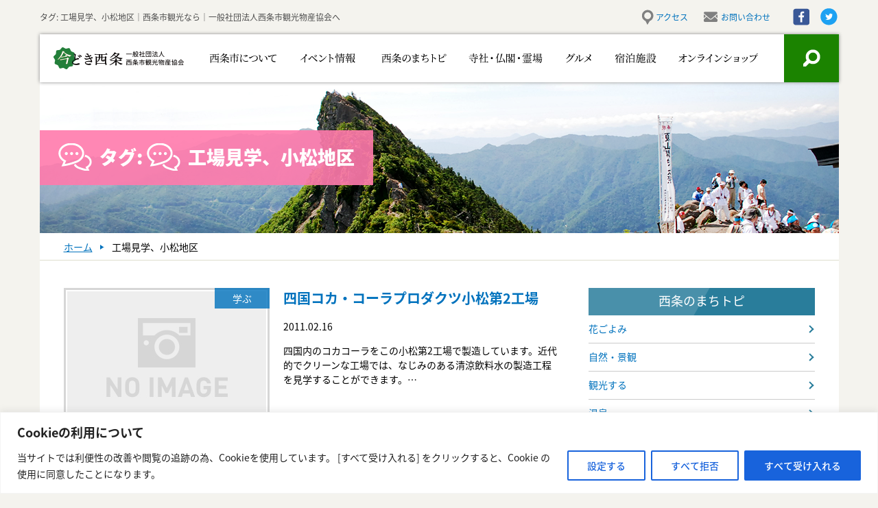

--- FILE ---
content_type: text/html; charset=UTF-8
request_url: https://saijo-imadoki.jp/tag/%E5%B7%A5%E5%A0%B4%E8%A6%8B%E5%AD%A6%E3%80%81%E5%B0%8F%E6%9D%BE%E5%9C%B0%E5%8C%BA/
body_size: 19366
content:
<!DOCTYPE HTML>
<html lang="ja">
<head>
<meta charset="UTF-8">
<meta http-equiv="X-UA-Compatible" content="IE=edge">
<title>工場見学、小松地区 | 西条市観光なら｜一般社団法人西条市観光物産協会へ</title>
<meta name="format-detection" content="telephone=no">

<meta name="keywords" content="西条市,観光情報,愛媛県,さいじょう,だんじり,西条祭り,宿泊,観光,西条市観光協会,いまどき西条,いまどきさいじょう,石鎚山,石鎚,西条,お土産,イベント,催物,">
<meta name="description" content="愛媛県西条市の観光情報津々浦々お届けいたします。イベント・観光・お土産情報盛りだくさん！話題の石鎚山系についても掲載しております。">

<!--css-->
<link href="https://saijo-imadoki.jp/bussan_wp/wp-content/themes/bussan_theme/css/common.css" rel="stylesheet" type="text/css">
<link rel="stylesheet" href="https://saijo-imadoki.jp/bussan_wp/wp-content/themes/bussan_theme/style.css">
<link rel="stylesheet" href="https://saijo-imadoki.jp/bussan_wp/wp-content/themes/bussan_theme/sp.css">
<link href="https://fonts.googleapis.com/earlyaccess/notosansjapanese.css" rel="stylesheet">
  
<!--javascript-->
<script type="text/javascript" src="https://saijo-imadoki.jp/bussan_wp/wp-content/themes/bussan_theme/js/jquery-3.2.1.min.js"></script>
<script type="text/javascript" src="https://saijo-imadoki.jp/bussan_wp/wp-content/themes/bussan_theme/js/script.js"></script>
<script type="text/javascript" src="https://saijo-imadoki.jp/bussan_wp/wp-content/themes/bussan_theme/js/viewport.js"></script>

<!--slick-->
<link rel="stylesheet" href="https://saijo-imadoki.jp/bussan_wp/wp-content/themes/bussan_theme/js/slick.css" media="screen">
<link rel="stylesheet" href="https://saijo-imadoki.jp/bussan_wp/wp-content/themes/bussan_theme/js/slick-theme.css" media="screen">
<script type="text/javascript" src="https://saijo-imadoki.jp/bussan_wp/wp-content/themes/bussan_theme/js/slick.min.js"></script>

<script type="text/javascript">
if (window.matchMedia( '(max-width: 768px)' ).matches) {
  $(document).ready(function(){
    $('.slide_banner ul').slick({
      responsive: [{
        breakpoint: 768,
        settings: {
          autoplay: true, 
          slidesToShow: 3,
          arrows: false,
          autoplaySpeed:5000,
          dots: false,
        }
      }]
    });
  });
};
</script>



		<!-- All in One SEO 4.7.6 - aioseo.com -->
	<meta name="robots" content="max-image-preview:large" />
	<link rel="canonical" href="https://saijo-imadoki.jp/tag/%e5%b7%a5%e5%a0%b4%e8%a6%8b%e5%ad%a6%e3%80%81%e5%b0%8f%e6%9d%be%e5%9c%b0%e5%8c%ba/" />
	<meta name="generator" content="All in One SEO (AIOSEO) 4.7.6" />
		<meta name="google" content="nositelinkssearchbox" />
		<script type="application/ld+json" class="aioseo-schema">
			{"@context":"https:\/\/schema.org","@graph":[{"@type":"BreadcrumbList","@id":"https:\/\/saijo-imadoki.jp\/tag\/%E5%B7%A5%E5%A0%B4%E8%A6%8B%E5%AD%A6%E3%80%81%E5%B0%8F%E6%9D%BE%E5%9C%B0%E5%8C%BA\/#breadcrumblist","itemListElement":[{"@type":"ListItem","@id":"https:\/\/saijo-imadoki.jp\/#listItem","position":1,"name":"\u5bb6","item":"https:\/\/saijo-imadoki.jp\/","nextItem":{"@type":"ListItem","@id":"https:\/\/saijo-imadoki.jp\/tag\/%e5%b7%a5%e5%a0%b4%e8%a6%8b%e5%ad%a6%e3%80%81%e5%b0%8f%e6%9d%be%e5%9c%b0%e5%8c%ba\/#listItem","name":"\u5de5\u5834\u898b\u5b66\u3001\u5c0f\u677e\u5730\u533a"}},{"@type":"ListItem","@id":"https:\/\/saijo-imadoki.jp\/tag\/%e5%b7%a5%e5%a0%b4%e8%a6%8b%e5%ad%a6%e3%80%81%e5%b0%8f%e6%9d%be%e5%9c%b0%e5%8c%ba\/#listItem","position":2,"name":"\u5de5\u5834\u898b\u5b66\u3001\u5c0f\u677e\u5730\u533a","previousItem":{"@type":"ListItem","@id":"https:\/\/saijo-imadoki.jp\/#listItem","name":"\u5bb6"}}]},{"@type":"CollectionPage","@id":"https:\/\/saijo-imadoki.jp\/tag\/%E5%B7%A5%E5%A0%B4%E8%A6%8B%E5%AD%A6%E3%80%81%E5%B0%8F%E6%9D%BE%E5%9C%B0%E5%8C%BA\/#collectionpage","url":"https:\/\/saijo-imadoki.jp\/tag\/%E5%B7%A5%E5%A0%B4%E8%A6%8B%E5%AD%A6%E3%80%81%E5%B0%8F%E6%9D%BE%E5%9C%B0%E5%8C%BA\/","name":"\u5de5\u5834\u898b\u5b66\u3001\u5c0f\u677e\u5730\u533a | \u897f\u6761\u5e02\u89b3\u5149\u306a\u3089\uff5c\u4e00\u822c\u793e\u56e3\u6cd5\u4eba\u897f\u6761\u5e02\u89b3\u5149\u7269\u7523\u5354\u4f1a\u3078","inLanguage":"ja","isPartOf":{"@id":"https:\/\/saijo-imadoki.jp\/#website"},"breadcrumb":{"@id":"https:\/\/saijo-imadoki.jp\/tag\/%E5%B7%A5%E5%A0%B4%E8%A6%8B%E5%AD%A6%E3%80%81%E5%B0%8F%E6%9D%BE%E5%9C%B0%E5%8C%BA\/#breadcrumblist"}},{"@type":"Organization","@id":"https:\/\/saijo-imadoki.jp\/#organization","name":"\u897f\u6761\u5e02\u89b3\u5149\u306a\u3089\uff5c\u4e00\u822c\u793e\u56e3\u6cd5\u4eba\u897f\u6761\u5e02\u89b3\u5149\u7269\u7523\u5354\u4f1a\u3078","url":"https:\/\/saijo-imadoki.jp\/"},{"@type":"WebSite","@id":"https:\/\/saijo-imadoki.jp\/#website","url":"https:\/\/saijo-imadoki.jp\/","name":"\u897f\u6761\u5e02\u89b3\u5149\u306a\u3089\uff5c\u4e00\u822c\u793e\u56e3\u6cd5\u4eba\u897f\u6761\u5e02\u89b3\u5149\u7269\u7523\u5354\u4f1a\u3078","inLanguage":"ja","publisher":{"@id":"https:\/\/saijo-imadoki.jp\/#organization"}}]}
		</script>
		<!-- All in One SEO -->

<link rel="alternate" type="application/rss+xml" title="西条市観光なら｜一般社団法人西条市観光物産協会へ &raquo; 工場見学、小松地区 タグのフィード" href="https://saijo-imadoki.jp/tag/%e5%b7%a5%e5%a0%b4%e8%a6%8b%e5%ad%a6%e3%80%81%e5%b0%8f%e6%9d%be%e5%9c%b0%e5%8c%ba/feed/" />
<style id='wp-img-auto-sizes-contain-inline-css' type='text/css'>
img:is([sizes=auto i],[sizes^="auto," i]){contain-intrinsic-size:3000px 1500px}
/*# sourceURL=wp-img-auto-sizes-contain-inline-css */
</style>
<link rel='stylesheet' id='colorbox-theme3-css' href='https://saijo-imadoki.jp/bussan_wp/wp-content/plugins/jquery-colorbox/themes/theme3/colorbox.css?ver=4.6.2' type='text/css' media='screen' />
<style id='wp-emoji-styles-inline-css' type='text/css'>

	img.wp-smiley, img.emoji {
		display: inline !important;
		border: none !important;
		box-shadow: none !important;
		height: 1em !important;
		width: 1em !important;
		margin: 0 0.07em !important;
		vertical-align: -0.1em !important;
		background: none !important;
		padding: 0 !important;
	}
/*# sourceURL=wp-emoji-styles-inline-css */
</style>
<link rel='stylesheet' id='wp-block-library-css' href='https://saijo-imadoki.jp/bussan_wp/wp-includes/css/dist/block-library/style.min.css?ver=6.9' type='text/css' media='all' />
<style id='global-styles-inline-css' type='text/css'>
:root{--wp--preset--aspect-ratio--square: 1;--wp--preset--aspect-ratio--4-3: 4/3;--wp--preset--aspect-ratio--3-4: 3/4;--wp--preset--aspect-ratio--3-2: 3/2;--wp--preset--aspect-ratio--2-3: 2/3;--wp--preset--aspect-ratio--16-9: 16/9;--wp--preset--aspect-ratio--9-16: 9/16;--wp--preset--color--black: #000000;--wp--preset--color--cyan-bluish-gray: #abb8c3;--wp--preset--color--white: #ffffff;--wp--preset--color--pale-pink: #f78da7;--wp--preset--color--vivid-red: #cf2e2e;--wp--preset--color--luminous-vivid-orange: #ff6900;--wp--preset--color--luminous-vivid-amber: #fcb900;--wp--preset--color--light-green-cyan: #7bdcb5;--wp--preset--color--vivid-green-cyan: #00d084;--wp--preset--color--pale-cyan-blue: #8ed1fc;--wp--preset--color--vivid-cyan-blue: #0693e3;--wp--preset--color--vivid-purple: #9b51e0;--wp--preset--gradient--vivid-cyan-blue-to-vivid-purple: linear-gradient(135deg,rgb(6,147,227) 0%,rgb(155,81,224) 100%);--wp--preset--gradient--light-green-cyan-to-vivid-green-cyan: linear-gradient(135deg,rgb(122,220,180) 0%,rgb(0,208,130) 100%);--wp--preset--gradient--luminous-vivid-amber-to-luminous-vivid-orange: linear-gradient(135deg,rgb(252,185,0) 0%,rgb(255,105,0) 100%);--wp--preset--gradient--luminous-vivid-orange-to-vivid-red: linear-gradient(135deg,rgb(255,105,0) 0%,rgb(207,46,46) 100%);--wp--preset--gradient--very-light-gray-to-cyan-bluish-gray: linear-gradient(135deg,rgb(238,238,238) 0%,rgb(169,184,195) 100%);--wp--preset--gradient--cool-to-warm-spectrum: linear-gradient(135deg,rgb(74,234,220) 0%,rgb(151,120,209) 20%,rgb(207,42,186) 40%,rgb(238,44,130) 60%,rgb(251,105,98) 80%,rgb(254,248,76) 100%);--wp--preset--gradient--blush-light-purple: linear-gradient(135deg,rgb(255,206,236) 0%,rgb(152,150,240) 100%);--wp--preset--gradient--blush-bordeaux: linear-gradient(135deg,rgb(254,205,165) 0%,rgb(254,45,45) 50%,rgb(107,0,62) 100%);--wp--preset--gradient--luminous-dusk: linear-gradient(135deg,rgb(255,203,112) 0%,rgb(199,81,192) 50%,rgb(65,88,208) 100%);--wp--preset--gradient--pale-ocean: linear-gradient(135deg,rgb(255,245,203) 0%,rgb(182,227,212) 50%,rgb(51,167,181) 100%);--wp--preset--gradient--electric-grass: linear-gradient(135deg,rgb(202,248,128) 0%,rgb(113,206,126) 100%);--wp--preset--gradient--midnight: linear-gradient(135deg,rgb(2,3,129) 0%,rgb(40,116,252) 100%);--wp--preset--font-size--small: 13px;--wp--preset--font-size--medium: 20px;--wp--preset--font-size--large: 36px;--wp--preset--font-size--x-large: 42px;--wp--preset--spacing--20: 0.44rem;--wp--preset--spacing--30: 0.67rem;--wp--preset--spacing--40: 1rem;--wp--preset--spacing--50: 1.5rem;--wp--preset--spacing--60: 2.25rem;--wp--preset--spacing--70: 3.38rem;--wp--preset--spacing--80: 5.06rem;--wp--preset--shadow--natural: 6px 6px 9px rgba(0, 0, 0, 0.2);--wp--preset--shadow--deep: 12px 12px 50px rgba(0, 0, 0, 0.4);--wp--preset--shadow--sharp: 6px 6px 0px rgba(0, 0, 0, 0.2);--wp--preset--shadow--outlined: 6px 6px 0px -3px rgb(255, 255, 255), 6px 6px rgb(0, 0, 0);--wp--preset--shadow--crisp: 6px 6px 0px rgb(0, 0, 0);}:where(.is-layout-flex){gap: 0.5em;}:where(.is-layout-grid){gap: 0.5em;}body .is-layout-flex{display: flex;}.is-layout-flex{flex-wrap: wrap;align-items: center;}.is-layout-flex > :is(*, div){margin: 0;}body .is-layout-grid{display: grid;}.is-layout-grid > :is(*, div){margin: 0;}:where(.wp-block-columns.is-layout-flex){gap: 2em;}:where(.wp-block-columns.is-layout-grid){gap: 2em;}:where(.wp-block-post-template.is-layout-flex){gap: 1.25em;}:where(.wp-block-post-template.is-layout-grid){gap: 1.25em;}.has-black-color{color: var(--wp--preset--color--black) !important;}.has-cyan-bluish-gray-color{color: var(--wp--preset--color--cyan-bluish-gray) !important;}.has-white-color{color: var(--wp--preset--color--white) !important;}.has-pale-pink-color{color: var(--wp--preset--color--pale-pink) !important;}.has-vivid-red-color{color: var(--wp--preset--color--vivid-red) !important;}.has-luminous-vivid-orange-color{color: var(--wp--preset--color--luminous-vivid-orange) !important;}.has-luminous-vivid-amber-color{color: var(--wp--preset--color--luminous-vivid-amber) !important;}.has-light-green-cyan-color{color: var(--wp--preset--color--light-green-cyan) !important;}.has-vivid-green-cyan-color{color: var(--wp--preset--color--vivid-green-cyan) !important;}.has-pale-cyan-blue-color{color: var(--wp--preset--color--pale-cyan-blue) !important;}.has-vivid-cyan-blue-color{color: var(--wp--preset--color--vivid-cyan-blue) !important;}.has-vivid-purple-color{color: var(--wp--preset--color--vivid-purple) !important;}.has-black-background-color{background-color: var(--wp--preset--color--black) !important;}.has-cyan-bluish-gray-background-color{background-color: var(--wp--preset--color--cyan-bluish-gray) !important;}.has-white-background-color{background-color: var(--wp--preset--color--white) !important;}.has-pale-pink-background-color{background-color: var(--wp--preset--color--pale-pink) !important;}.has-vivid-red-background-color{background-color: var(--wp--preset--color--vivid-red) !important;}.has-luminous-vivid-orange-background-color{background-color: var(--wp--preset--color--luminous-vivid-orange) !important;}.has-luminous-vivid-amber-background-color{background-color: var(--wp--preset--color--luminous-vivid-amber) !important;}.has-light-green-cyan-background-color{background-color: var(--wp--preset--color--light-green-cyan) !important;}.has-vivid-green-cyan-background-color{background-color: var(--wp--preset--color--vivid-green-cyan) !important;}.has-pale-cyan-blue-background-color{background-color: var(--wp--preset--color--pale-cyan-blue) !important;}.has-vivid-cyan-blue-background-color{background-color: var(--wp--preset--color--vivid-cyan-blue) !important;}.has-vivid-purple-background-color{background-color: var(--wp--preset--color--vivid-purple) !important;}.has-black-border-color{border-color: var(--wp--preset--color--black) !important;}.has-cyan-bluish-gray-border-color{border-color: var(--wp--preset--color--cyan-bluish-gray) !important;}.has-white-border-color{border-color: var(--wp--preset--color--white) !important;}.has-pale-pink-border-color{border-color: var(--wp--preset--color--pale-pink) !important;}.has-vivid-red-border-color{border-color: var(--wp--preset--color--vivid-red) !important;}.has-luminous-vivid-orange-border-color{border-color: var(--wp--preset--color--luminous-vivid-orange) !important;}.has-luminous-vivid-amber-border-color{border-color: var(--wp--preset--color--luminous-vivid-amber) !important;}.has-light-green-cyan-border-color{border-color: var(--wp--preset--color--light-green-cyan) !important;}.has-vivid-green-cyan-border-color{border-color: var(--wp--preset--color--vivid-green-cyan) !important;}.has-pale-cyan-blue-border-color{border-color: var(--wp--preset--color--pale-cyan-blue) !important;}.has-vivid-cyan-blue-border-color{border-color: var(--wp--preset--color--vivid-cyan-blue) !important;}.has-vivid-purple-border-color{border-color: var(--wp--preset--color--vivid-purple) !important;}.has-vivid-cyan-blue-to-vivid-purple-gradient-background{background: var(--wp--preset--gradient--vivid-cyan-blue-to-vivid-purple) !important;}.has-light-green-cyan-to-vivid-green-cyan-gradient-background{background: var(--wp--preset--gradient--light-green-cyan-to-vivid-green-cyan) !important;}.has-luminous-vivid-amber-to-luminous-vivid-orange-gradient-background{background: var(--wp--preset--gradient--luminous-vivid-amber-to-luminous-vivid-orange) !important;}.has-luminous-vivid-orange-to-vivid-red-gradient-background{background: var(--wp--preset--gradient--luminous-vivid-orange-to-vivid-red) !important;}.has-very-light-gray-to-cyan-bluish-gray-gradient-background{background: var(--wp--preset--gradient--very-light-gray-to-cyan-bluish-gray) !important;}.has-cool-to-warm-spectrum-gradient-background{background: var(--wp--preset--gradient--cool-to-warm-spectrum) !important;}.has-blush-light-purple-gradient-background{background: var(--wp--preset--gradient--blush-light-purple) !important;}.has-blush-bordeaux-gradient-background{background: var(--wp--preset--gradient--blush-bordeaux) !important;}.has-luminous-dusk-gradient-background{background: var(--wp--preset--gradient--luminous-dusk) !important;}.has-pale-ocean-gradient-background{background: var(--wp--preset--gradient--pale-ocean) !important;}.has-electric-grass-gradient-background{background: var(--wp--preset--gradient--electric-grass) !important;}.has-midnight-gradient-background{background: var(--wp--preset--gradient--midnight) !important;}.has-small-font-size{font-size: var(--wp--preset--font-size--small) !important;}.has-medium-font-size{font-size: var(--wp--preset--font-size--medium) !important;}.has-large-font-size{font-size: var(--wp--preset--font-size--large) !important;}.has-x-large-font-size{font-size: var(--wp--preset--font-size--x-large) !important;}
/*# sourceURL=global-styles-inline-css */
</style>

<style id='classic-theme-styles-inline-css' type='text/css'>
/*! This file is auto-generated */
.wp-block-button__link{color:#fff;background-color:#32373c;border-radius:9999px;box-shadow:none;text-decoration:none;padding:calc(.667em + 2px) calc(1.333em + 2px);font-size:1.125em}.wp-block-file__button{background:#32373c;color:#fff;text-decoration:none}
/*# sourceURL=/wp-includes/css/classic-themes.min.css */
</style>
<link rel='stylesheet' id='contact-form-7-css' href='https://saijo-imadoki.jp/bussan_wp/wp-content/plugins/contact-form-7/includes/css/styles.css?ver=6.0.1' type='text/css' media='all' />
<link rel='stylesheet' id='simcal-qtip-css' href='https://saijo-imadoki.jp/bussan_wp/wp-content/plugins/google-calendar-events/assets/generated/vendor/jquery.qtip.min.css?ver=3.4.8' type='text/css' media='all' />
<link rel='stylesheet' id='simcal-default-calendar-grid-css' href='https://saijo-imadoki.jp/bussan_wp/wp-content/plugins/google-calendar-events/assets/generated/default-calendar-grid.min.css?ver=3.4.8' type='text/css' media='all' />
<link rel='stylesheet' id='simcal-default-calendar-list-css' href='https://saijo-imadoki.jp/bussan_wp/wp-content/plugins/google-calendar-events/assets/generated/default-calendar-list.min.css?ver=3.4.8' type='text/css' media='all' />
<script type="text/javascript" src="https://saijo-imadoki.jp/bussan_wp/wp-includes/js/jquery/jquery.min.js?ver=3.7.1" id="jquery-core-js"></script>
<script type="text/javascript" src="https://saijo-imadoki.jp/bussan_wp/wp-includes/js/jquery/jquery-migrate.min.js?ver=3.4.1" id="jquery-migrate-js"></script>
<script type="text/javascript" id="colorbox-js-extra">
/* <![CDATA[ */
var jQueryColorboxSettingsArray = {"jQueryColorboxVersion":"4.6.2","colorboxInline":"false","colorboxIframe":"false","colorboxGroupId":"","colorboxTitle":"","colorboxWidth":"false","colorboxHeight":"false","colorboxMaxWidth":"false","colorboxMaxHeight":"false","colorboxSlideshow":"false","colorboxSlideshowAuto":"false","colorboxScalePhotos":"true","colorboxPreloading":"false","colorboxOverlayClose":"false","colorboxLoop":"true","colorboxEscKey":"true","colorboxArrowKey":"true","colorboxScrolling":"true","colorboxOpacity":"0.85","colorboxTransition":"elastic","colorboxSpeed":"350","colorboxSlideshowSpeed":"2500","colorboxClose":"close","colorboxNext":"next","colorboxPrevious":"previous","colorboxSlideshowStart":"start slideshow","colorboxSlideshowStop":"stop slideshow","colorboxCurrent":"{current} of {total} images","colorboxXhrError":"This content failed to load.","colorboxImgError":"This image failed to load.","colorboxImageMaxWidth":"80%","colorboxImageMaxHeight":"80%","colorboxImageHeight":"80%","colorboxImageWidth":"80%","colorboxLinkHeight":"false","colorboxLinkWidth":"false","colorboxInitialHeight":"100","colorboxInitialWidth":"300","autoColorboxJavaScript":"","autoHideFlash":"","autoColorbox":"true","autoColorboxGalleries":"","addZoomOverlay":"","useGoogleJQuery":"","colorboxAddClassToLinks":""};
//# sourceURL=colorbox-js-extra
/* ]]> */
</script>
<script type="text/javascript" src="https://saijo-imadoki.jp/bussan_wp/wp-content/plugins/jquery-colorbox/js/jquery.colorbox-min.js?ver=1.4.33" id="colorbox-js"></script>
<script type="text/javascript" src="https://saijo-imadoki.jp/bussan_wp/wp-content/plugins/jquery-colorbox/js/jquery-colorbox-wrapper-min.js?ver=4.6.2" id="colorbox-wrapper-js"></script>
<script type="text/javascript" id="cookie-law-info-js-extra">
/* <![CDATA[ */
var _ckyConfig = {"_ipData":[],"_assetsURL":"https://saijo-imadoki.jp/bussan_wp/wp-content/plugins/cookie-law-info/lite/frontend/images/","_publicURL":"https://saijo-imadoki.jp/bussan_wp","_expiry":"365","_categories":[{"name":"\u5fc5\u8981","slug":"necessary","isNecessary":true,"ccpaDoNotSell":true,"cookies":[],"active":true,"defaultConsent":{"gdpr":true,"ccpa":true}},{"name":"\u6a5f\u80fd\u7684","slug":"functional","isNecessary":false,"ccpaDoNotSell":true,"cookies":[],"active":true,"defaultConsent":{"gdpr":false,"ccpa":false}},{"name":"\u5206\u6790","slug":"analytics","isNecessary":false,"ccpaDoNotSell":true,"cookies":[],"active":true,"defaultConsent":{"gdpr":false,"ccpa":false}},{"name":"\u30d1\u30d5\u30a9\u30fc\u30de\u30f3\u30b9","slug":"performance","isNecessary":false,"ccpaDoNotSell":true,"cookies":[],"active":true,"defaultConsent":{"gdpr":false,"ccpa":false}},{"name":"\u5e83\u544a","slug":"advertisement","isNecessary":false,"ccpaDoNotSell":true,"cookies":[],"active":true,"defaultConsent":{"gdpr":false,"ccpa":false}}],"_activeLaw":"gdpr","_rootDomain":"","_block":"1","_showBanner":"1","_bannerConfig":{"settings":{"type":"banner","preferenceCenterType":"popup","position":"bottom","applicableLaw":"gdpr"},"behaviours":{"reloadBannerOnAccept":false,"loadAnalyticsByDefault":false,"animations":{"onLoad":"animate","onHide":"sticky"}},"config":{"revisitConsent":{"status":true,"tag":"revisit-consent","position":"bottom-left","meta":{"url":"#"},"styles":{"background-color":"#0056A7"},"elements":{"title":{"type":"text","tag":"revisit-consent-title","status":true,"styles":{"color":"#0056a7"}}}},"preferenceCenter":{"toggle":{"status":true,"tag":"detail-category-toggle","type":"toggle","states":{"active":{"styles":{"background-color":"#1863DC"}},"inactive":{"styles":{"background-color":"#D0D5D2"}}}}},"categoryPreview":{"status":false,"toggle":{"status":true,"tag":"detail-category-preview-toggle","type":"toggle","states":{"active":{"styles":{"background-color":"#1863DC"}},"inactive":{"styles":{"background-color":"#D0D5D2"}}}}},"videoPlaceholder":{"status":true,"styles":{"background-color":"#000000","border-color":"#000000","color":"#ffffff"}},"readMore":{"status":false,"tag":"readmore-button","type":"link","meta":{"noFollow":true,"newTab":true},"styles":{"color":"#1863DC","background-color":"transparent","border-color":"transparent"}},"auditTable":{"status":true},"optOption":{"status":true,"toggle":{"status":true,"tag":"optout-option-toggle","type":"toggle","states":{"active":{"styles":{"background-color":"#1863dc"}},"inactive":{"styles":{"background-color":"#FFFFFF"}}}}}}},"_version":"3.2.8","_logConsent":"1","_tags":[{"tag":"accept-button","styles":{"color":"#FFFFFF","background-color":"#1863DC","border-color":"#1863DC"}},{"tag":"reject-button","styles":{"color":"#1863DC","background-color":"transparent","border-color":"#1863DC"}},{"tag":"settings-button","styles":{"color":"#1863DC","background-color":"transparent","border-color":"#1863DC"}},{"tag":"readmore-button","styles":{"color":"#1863DC","background-color":"transparent","border-color":"transparent"}},{"tag":"donotsell-button","styles":{"color":"#1863DC","background-color":"transparent","border-color":"transparent"}},{"tag":"accept-button","styles":{"color":"#FFFFFF","background-color":"#1863DC","border-color":"#1863DC"}},{"tag":"revisit-consent","styles":{"background-color":"#0056A7"}}],"_shortCodes":[{"key":"cky_readmore","content":"\u003Ca href=\"#\" class=\"cky-policy\" aria-label=\"Cookie Policy\" target=\"_blank\" rel=\"noopener\" data-cky-tag=\"readmore-button\"\u003ECookie Policy\u003C/a\u003E","tag":"readmore-button","status":false,"attributes":{"rel":"nofollow","target":"_blank"}},{"key":"cky_show_desc","content":"\u003Cbutton class=\"cky-show-desc-btn\" data-cky-tag=\"show-desc-button\" aria-label=\"Show more\"\u003EShow more\u003C/button\u003E","tag":"show-desc-button","status":true,"attributes":[]},{"key":"cky_hide_desc","content":"\u003Cbutton class=\"cky-show-desc-btn\" data-cky-tag=\"hide-desc-button\" aria-label=\"Show less\"\u003EShow less\u003C/button\u003E","tag":"hide-desc-button","status":true,"attributes":[]},{"key":"cky_category_toggle_label","content":"[cky_{{status}}_category_label] [cky_preference_{{category_slug}}_title]","tag":"","status":true,"attributes":[]},{"key":"cky_enable_category_label","content":"Enable","tag":"","status":true,"attributes":[]},{"key":"cky_disable_category_label","content":"Disable","tag":"","status":true,"attributes":[]},{"key":"cky_video_placeholder","content":"\u003Cdiv class=\"video-placeholder-normal\" data-cky-tag=\"video-placeholder\" id=\"[UNIQUEID]\"\u003E\u003Cp class=\"video-placeholder-text-normal\" data-cky-tag=\"placeholder-title\"\u003EPlease accept cookies to access this content\u003C/p\u003E\u003C/div\u003E","tag":"","status":true,"attributes":[]},{"key":"cky_enable_optout_label","content":"Enable","tag":"","status":true,"attributes":[]},{"key":"cky_disable_optout_label","content":"Disable","tag":"","status":true,"attributes":[]},{"key":"cky_optout_toggle_label","content":"[cky_{{status}}_optout_label] [cky_optout_option_title]","tag":"","status":true,"attributes":[]},{"key":"cky_optout_option_title","content":"Do Not Sell or Share My Personal Information","tag":"","status":true,"attributes":[]},{"key":"cky_optout_close_label","content":"Close","tag":"","status":true,"attributes":[]}],"_rtl":"","_language":"ja","_providersToBlock":[]};
var _ckyStyles = {"css":".cky-overlay{background: #000000; opacity: 0.4; position: fixed; top: 0; left: 0; width: 100%; height: 100%; z-index: 99999999;}.cky-hide{display: none;}.cky-btn-revisit-wrapper{display: flex; align-items: center; justify-content: center; background: #0056a7; width: 45px; height: 45px; border-radius: 50%; position: fixed; z-index: 999999; cursor: pointer;}.cky-revisit-bottom-left{bottom: 15px; left: 15px;}.cky-revisit-bottom-right{bottom: 15px; right: 15px;}.cky-btn-revisit-wrapper .cky-btn-revisit{display: flex; align-items: center; justify-content: center; background: none; border: none; cursor: pointer; position: relative; margin: 0; padding: 0;}.cky-btn-revisit-wrapper .cky-btn-revisit img{max-width: fit-content; margin: 0; height: 30px; width: 30px;}.cky-revisit-bottom-left:hover::before{content: attr(data-tooltip); position: absolute; background: #4e4b66; color: #ffffff; left: calc(100% + 7px); font-size: 12px; line-height: 16px; width: max-content; padding: 4px 8px; border-radius: 4px;}.cky-revisit-bottom-left:hover::after{position: absolute; content: \"\"; border: 5px solid transparent; left: calc(100% + 2px); border-left-width: 0; border-right-color: #4e4b66;}.cky-revisit-bottom-right:hover::before{content: attr(data-tooltip); position: absolute; background: #4e4b66; color: #ffffff; right: calc(100% + 7px); font-size: 12px; line-height: 16px; width: max-content; padding: 4px 8px; border-radius: 4px;}.cky-revisit-bottom-right:hover::after{position: absolute; content: \"\"; border: 5px solid transparent; right: calc(100% + 2px); border-right-width: 0; border-left-color: #4e4b66;}.cky-revisit-hide{display: none;}.cky-consent-container{position: fixed; width: 100%; box-sizing: border-box; z-index: 9999999;}.cky-consent-container .cky-consent-bar{background: #ffffff; border: 1px solid; padding: 16.5px 24px; box-shadow: 0 -1px 10px 0 #acabab4d;}.cky-banner-bottom{bottom: 0; left: 0;}.cky-banner-top{top: 0; left: 0;}.cky-custom-brand-logo-wrapper .cky-custom-brand-logo{width: 100px; height: auto; margin: 0 0 12px 0;}.cky-notice .cky-title{color: #212121; font-weight: 700; font-size: 18px; line-height: 24px; margin: 0 0 12px 0;}.cky-notice-group{display: flex; justify-content: space-between; align-items: center; font-size: 14px; line-height: 24px; font-weight: 400;}.cky-notice-des *,.cky-preference-content-wrapper *,.cky-accordion-header-des *,.cky-gpc-wrapper .cky-gpc-desc *{font-size: 14px;}.cky-notice-des{color: #212121; font-size: 14px; line-height: 24px; font-weight: 400;}.cky-notice-des img{height: 25px; width: 25px;}.cky-consent-bar .cky-notice-des p,.cky-gpc-wrapper .cky-gpc-desc p,.cky-preference-body-wrapper .cky-preference-content-wrapper p,.cky-accordion-header-wrapper .cky-accordion-header-des p,.cky-cookie-des-table li div:last-child p{color: inherit; margin-top: 0; overflow-wrap: break-word;}.cky-notice-des P:last-child,.cky-preference-content-wrapper p:last-child,.cky-cookie-des-table li div:last-child p:last-child,.cky-gpc-wrapper .cky-gpc-desc p:last-child{margin-bottom: 0;}.cky-notice-des a.cky-policy,.cky-notice-des button.cky-policy{font-size: 14px; color: #1863dc; white-space: nowrap; cursor: pointer; background: transparent; border: 1px solid; text-decoration: underline;}.cky-notice-des button.cky-policy{padding: 0;}.cky-notice-des a.cky-policy:focus-visible,.cky-notice-des button.cky-policy:focus-visible,.cky-preference-content-wrapper .cky-show-desc-btn:focus-visible,.cky-accordion-header .cky-accordion-btn:focus-visible,.cky-preference-header .cky-btn-close:focus-visible,.cky-switch input[type=\"checkbox\"]:focus-visible,.cky-footer-wrapper a:focus-visible,.cky-btn:focus-visible{outline: 2px solid #1863dc; outline-offset: 2px;}.cky-btn:focus:not(:focus-visible),.cky-accordion-header .cky-accordion-btn:focus:not(:focus-visible),.cky-preference-content-wrapper .cky-show-desc-btn:focus:not(:focus-visible),.cky-btn-revisit-wrapper .cky-btn-revisit:focus:not(:focus-visible),.cky-preference-header .cky-btn-close:focus:not(:focus-visible),.cky-consent-bar .cky-banner-btn-close:focus:not(:focus-visible){outline: 0;}button.cky-show-desc-btn:not(:hover):not(:active){color: #1863dc; background: transparent;}button.cky-accordion-btn:not(:hover):not(:active),button.cky-banner-btn-close:not(:hover):not(:active),button.cky-btn-close:not(:hover):not(:active),button.cky-btn-revisit:not(:hover):not(:active){background: transparent;}.cky-consent-bar button:hover,.cky-modal.cky-modal-open button:hover,.cky-consent-bar button:focus,.cky-modal.cky-modal-open button:focus{text-decoration: none;}.cky-notice-btn-wrapper{display: flex; justify-content: center; align-items: center; margin-left: 15px;}.cky-notice-btn-wrapper .cky-btn{text-shadow: none; box-shadow: none;}.cky-btn{font-size: 14px; font-family: inherit; line-height: 24px; padding: 8px 27px; font-weight: 500; margin: 0 8px 0 0; border-radius: 2px; white-space: nowrap; cursor: pointer; text-align: center; text-transform: none; min-height: 0;}.cky-btn:hover{opacity: 0.8;}.cky-btn-customize{color: #1863dc; background: transparent; border: 2px solid #1863dc;}.cky-btn-reject{color: #1863dc; background: transparent; border: 2px solid #1863dc;}.cky-btn-accept{background: #1863dc; color: #ffffff; border: 2px solid #1863dc;}.cky-btn:last-child{margin-right: 0;}@media (max-width: 768px){.cky-notice-group{display: block;}.cky-notice-btn-wrapper{margin-left: 0;}.cky-notice-btn-wrapper .cky-btn{flex: auto; max-width: 100%; margin-top: 10px; white-space: unset;}}@media (max-width: 576px){.cky-notice-btn-wrapper{flex-direction: column;}.cky-custom-brand-logo-wrapper, .cky-notice .cky-title, .cky-notice-des, .cky-notice-btn-wrapper{padding: 0 28px;}.cky-consent-container .cky-consent-bar{padding: 16.5px 0;}.cky-notice-des{max-height: 40vh; overflow-y: scroll;}.cky-notice-btn-wrapper .cky-btn{width: 100%; padding: 8px; margin-right: 0;}.cky-notice-btn-wrapper .cky-btn-accept{order: 1;}.cky-notice-btn-wrapper .cky-btn-reject{order: 3;}.cky-notice-btn-wrapper .cky-btn-customize{order: 2;}}@media (max-width: 425px){.cky-custom-brand-logo-wrapper, .cky-notice .cky-title, .cky-notice-des, .cky-notice-btn-wrapper{padding: 0 24px;}.cky-notice-btn-wrapper{flex-direction: column;}.cky-btn{width: 100%; margin: 10px 0 0 0;}.cky-notice-btn-wrapper .cky-btn-customize{order: 2;}.cky-notice-btn-wrapper .cky-btn-reject{order: 3;}.cky-notice-btn-wrapper .cky-btn-accept{order: 1; margin-top: 16px;}}@media (max-width: 352px){.cky-notice .cky-title{font-size: 16px;}.cky-notice-des *{font-size: 12px;}.cky-notice-des, .cky-btn{font-size: 12px;}}.cky-modal.cky-modal-open{display: flex; visibility: visible; -webkit-transform: translate(-50%, -50%); -moz-transform: translate(-50%, -50%); -ms-transform: translate(-50%, -50%); -o-transform: translate(-50%, -50%); transform: translate(-50%, -50%); top: 50%; left: 50%; transition: all 1s ease;}.cky-modal{box-shadow: 0 32px 68px rgba(0, 0, 0, 0.3); margin: 0 auto; position: fixed; max-width: 100%; background: #ffffff; top: 50%; box-sizing: border-box; border-radius: 6px; z-index: 999999999; color: #212121; -webkit-transform: translate(-50%, 100%); -moz-transform: translate(-50%, 100%); -ms-transform: translate(-50%, 100%); -o-transform: translate(-50%, 100%); transform: translate(-50%, 100%); visibility: hidden; transition: all 0s ease;}.cky-preference-center{max-height: 79vh; overflow: hidden; width: 845px; overflow: hidden; flex: 1 1 0; display: flex; flex-direction: column; border-radius: 6px;}.cky-preference-header{display: flex; align-items: center; justify-content: space-between; padding: 22px 24px; border-bottom: 1px solid;}.cky-preference-header .cky-preference-title{font-size: 18px; font-weight: 700; line-height: 24px;}.cky-preference-header .cky-btn-close{margin: 0; cursor: pointer; vertical-align: middle; padding: 0; background: none; border: none; width: auto; height: auto; min-height: 0; line-height: 0; text-shadow: none; box-shadow: none;}.cky-preference-header .cky-btn-close img{margin: 0; height: 10px; width: 10px;}.cky-preference-body-wrapper{padding: 0 24px; flex: 1; overflow: auto; box-sizing: border-box;}.cky-preference-content-wrapper,.cky-gpc-wrapper .cky-gpc-desc{font-size: 14px; line-height: 24px; font-weight: 400; padding: 12px 0;}.cky-preference-content-wrapper{border-bottom: 1px solid;}.cky-preference-content-wrapper img{height: 25px; width: 25px;}.cky-preference-content-wrapper .cky-show-desc-btn{font-size: 14px; font-family: inherit; color: #1863dc; text-decoration: none; line-height: 24px; padding: 0; margin: 0; white-space: nowrap; cursor: pointer; background: transparent; border-color: transparent; text-transform: none; min-height: 0; text-shadow: none; box-shadow: none;}.cky-accordion-wrapper{margin-bottom: 10px;}.cky-accordion{border-bottom: 1px solid;}.cky-accordion:last-child{border-bottom: none;}.cky-accordion .cky-accordion-item{display: flex; margin-top: 10px;}.cky-accordion .cky-accordion-body{display: none;}.cky-accordion.cky-accordion-active .cky-accordion-body{display: block; padding: 0 22px; margin-bottom: 16px;}.cky-accordion-header-wrapper{cursor: pointer; width: 100%;}.cky-accordion-item .cky-accordion-header{display: flex; justify-content: space-between; align-items: center;}.cky-accordion-header .cky-accordion-btn{font-size: 16px; font-family: inherit; color: #212121; line-height: 24px; background: none; border: none; font-weight: 700; padding: 0; margin: 0; cursor: pointer; text-transform: none; min-height: 0; text-shadow: none; box-shadow: none;}.cky-accordion-header .cky-always-active{color: #008000; font-weight: 600; line-height: 24px; font-size: 14px;}.cky-accordion-header-des{font-size: 14px; line-height: 24px; margin: 10px 0 16px 0;}.cky-accordion-chevron{margin-right: 22px; position: relative; cursor: pointer;}.cky-accordion-chevron-hide{display: none;}.cky-accordion .cky-accordion-chevron i::before{content: \"\"; position: absolute; border-right: 1.4px solid; border-bottom: 1.4px solid; border-color: inherit; height: 6px; width: 6px; -webkit-transform: rotate(-45deg); -moz-transform: rotate(-45deg); -ms-transform: rotate(-45deg); -o-transform: rotate(-45deg); transform: rotate(-45deg); transition: all 0.2s ease-in-out; top: 8px;}.cky-accordion.cky-accordion-active .cky-accordion-chevron i::before{-webkit-transform: rotate(45deg); -moz-transform: rotate(45deg); -ms-transform: rotate(45deg); -o-transform: rotate(45deg); transform: rotate(45deg);}.cky-audit-table{background: #f4f4f4; border-radius: 6px;}.cky-audit-table .cky-empty-cookies-text{color: inherit; font-size: 12px; line-height: 24px; margin: 0; padding: 10px;}.cky-audit-table .cky-cookie-des-table{font-size: 12px; line-height: 24px; font-weight: normal; padding: 15px 10px; border-bottom: 1px solid; border-bottom-color: inherit; margin: 0;}.cky-audit-table .cky-cookie-des-table:last-child{border-bottom: none;}.cky-audit-table .cky-cookie-des-table li{list-style-type: none; display: flex; padding: 3px 0;}.cky-audit-table .cky-cookie-des-table li:first-child{padding-top: 0;}.cky-cookie-des-table li div:first-child{width: 100px; font-weight: 600; word-break: break-word; word-wrap: break-word;}.cky-cookie-des-table li div:last-child{flex: 1; word-break: break-word; word-wrap: break-word; margin-left: 8px;}.cky-footer-shadow{display: block; width: 100%; height: 40px; background: linear-gradient(180deg, rgba(255, 255, 255, 0) 0%, #ffffff 100%); position: absolute; bottom: calc(100% - 1px);}.cky-footer-wrapper{position: relative;}.cky-prefrence-btn-wrapper{display: flex; flex-wrap: wrap; align-items: center; justify-content: center; padding: 22px 24px; border-top: 1px solid;}.cky-prefrence-btn-wrapper .cky-btn{flex: auto; max-width: 100%; text-shadow: none; box-shadow: none;}.cky-btn-preferences{color: #1863dc; background: transparent; border: 2px solid #1863dc;}.cky-preference-header,.cky-preference-body-wrapper,.cky-preference-content-wrapper,.cky-accordion-wrapper,.cky-accordion,.cky-accordion-wrapper,.cky-footer-wrapper,.cky-prefrence-btn-wrapper{border-color: inherit;}@media (max-width: 845px){.cky-modal{max-width: calc(100% - 16px);}}@media (max-width: 576px){.cky-modal{max-width: 100%;}.cky-preference-center{max-height: 100vh;}.cky-prefrence-btn-wrapper{flex-direction: column;}.cky-accordion.cky-accordion-active .cky-accordion-body{padding-right: 0;}.cky-prefrence-btn-wrapper .cky-btn{width: 100%; margin: 10px 0 0 0;}.cky-prefrence-btn-wrapper .cky-btn-reject{order: 3;}.cky-prefrence-btn-wrapper .cky-btn-accept{order: 1; margin-top: 0;}.cky-prefrence-btn-wrapper .cky-btn-preferences{order: 2;}}@media (max-width: 425px){.cky-accordion-chevron{margin-right: 15px;}.cky-notice-btn-wrapper{margin-top: 0;}.cky-accordion.cky-accordion-active .cky-accordion-body{padding: 0 15px;}}@media (max-width: 352px){.cky-preference-header .cky-preference-title{font-size: 16px;}.cky-preference-header{padding: 16px 24px;}.cky-preference-content-wrapper *, .cky-accordion-header-des *{font-size: 12px;}.cky-preference-content-wrapper, .cky-preference-content-wrapper .cky-show-more, .cky-accordion-header .cky-always-active, .cky-accordion-header-des, .cky-preference-content-wrapper .cky-show-desc-btn, .cky-notice-des a.cky-policy{font-size: 12px;}.cky-accordion-header .cky-accordion-btn{font-size: 14px;}}.cky-switch{display: flex;}.cky-switch input[type=\"checkbox\"]{position: relative; width: 44px; height: 24px; margin: 0; background: #d0d5d2; -webkit-appearance: none; border-radius: 50px; cursor: pointer; outline: 0; border: none; top: 0;}.cky-switch input[type=\"checkbox\"]:checked{background: #1863dc;}.cky-switch input[type=\"checkbox\"]:before{position: absolute; content: \"\"; height: 20px; width: 20px; left: 2px; bottom: 2px; border-radius: 50%; background-color: white; -webkit-transition: 0.4s; transition: 0.4s; margin: 0;}.cky-switch input[type=\"checkbox\"]:after{display: none;}.cky-switch input[type=\"checkbox\"]:checked:before{-webkit-transform: translateX(20px); -ms-transform: translateX(20px); transform: translateX(20px);}@media (max-width: 425px){.cky-switch input[type=\"checkbox\"]{width: 38px; height: 21px;}.cky-switch input[type=\"checkbox\"]:before{height: 17px; width: 17px;}.cky-switch input[type=\"checkbox\"]:checked:before{-webkit-transform: translateX(17px); -ms-transform: translateX(17px); transform: translateX(17px);}}.cky-consent-bar .cky-banner-btn-close{position: absolute; right: 9px; top: 5px; background: none; border: none; cursor: pointer; padding: 0; margin: 0; min-height: 0; line-height: 0; height: auto; width: auto; text-shadow: none; box-shadow: none;}.cky-consent-bar .cky-banner-btn-close img{height: 9px; width: 9px; margin: 0;}.cky-notice-btn-wrapper .cky-btn-do-not-sell{font-size: 14px; line-height: 24px; padding: 6px 0; margin: 0; font-weight: 500; background: none; border-radius: 2px; border: none; cursor: pointer; text-align: left; color: #1863dc; background: transparent; border-color: transparent; box-shadow: none; text-shadow: none;}.cky-consent-bar .cky-banner-btn-close:focus-visible,.cky-notice-btn-wrapper .cky-btn-do-not-sell:focus-visible,.cky-opt-out-btn-wrapper .cky-btn:focus-visible,.cky-opt-out-checkbox-wrapper input[type=\"checkbox\"].cky-opt-out-checkbox:focus-visible{outline: 2px solid #1863dc; outline-offset: 2px;}@media (max-width: 768px){.cky-notice-btn-wrapper{margin-left: 0; margin-top: 10px; justify-content: left;}.cky-notice-btn-wrapper .cky-btn-do-not-sell{padding: 0;}}@media (max-width: 352px){.cky-notice-btn-wrapper .cky-btn-do-not-sell, .cky-notice-des a.cky-policy{font-size: 12px;}}.cky-opt-out-wrapper{padding: 12px 0;}.cky-opt-out-wrapper .cky-opt-out-checkbox-wrapper{display: flex; align-items: center;}.cky-opt-out-checkbox-wrapper .cky-opt-out-checkbox-label{font-size: 16px; font-weight: 700; line-height: 24px; margin: 0 0 0 12px; cursor: pointer;}.cky-opt-out-checkbox-wrapper input[type=\"checkbox\"].cky-opt-out-checkbox{background-color: #ffffff; border: 1px solid black; width: 20px; height: 18.5px; margin: 0; -webkit-appearance: none; position: relative; display: flex; align-items: center; justify-content: center; border-radius: 2px; cursor: pointer;}.cky-opt-out-checkbox-wrapper input[type=\"checkbox\"].cky-opt-out-checkbox:checked{background-color: #1863dc; border: none;}.cky-opt-out-checkbox-wrapper input[type=\"checkbox\"].cky-opt-out-checkbox:checked::after{left: 6px; bottom: 4px; width: 7px; height: 13px; border: solid #ffffff; border-width: 0 3px 3px 0; border-radius: 2px; -webkit-transform: rotate(45deg); -ms-transform: rotate(45deg); transform: rotate(45deg); content: \"\"; position: absolute; box-sizing: border-box;}.cky-opt-out-checkbox-wrapper.cky-disabled .cky-opt-out-checkbox-label,.cky-opt-out-checkbox-wrapper.cky-disabled input[type=\"checkbox\"].cky-opt-out-checkbox{cursor: no-drop;}.cky-gpc-wrapper{margin: 0 0 0 32px;}.cky-footer-wrapper .cky-opt-out-btn-wrapper{display: flex; flex-wrap: wrap; align-items: center; justify-content: center; padding: 22px 24px;}.cky-opt-out-btn-wrapper .cky-btn{flex: auto; max-width: 100%; text-shadow: none; box-shadow: none;}.cky-opt-out-btn-wrapper .cky-btn-cancel{border: 1px solid #dedfe0; background: transparent; color: #858585;}.cky-opt-out-btn-wrapper .cky-btn-confirm{background: #1863dc; color: #ffffff; border: 1px solid #1863dc;}@media (max-width: 352px){.cky-opt-out-checkbox-wrapper .cky-opt-out-checkbox-label{font-size: 14px;}.cky-gpc-wrapper .cky-gpc-desc, .cky-gpc-wrapper .cky-gpc-desc *{font-size: 12px;}.cky-opt-out-checkbox-wrapper input[type=\"checkbox\"].cky-opt-out-checkbox{width: 16px; height: 16px;}.cky-opt-out-checkbox-wrapper input[type=\"checkbox\"].cky-opt-out-checkbox:checked::after{left: 5px; bottom: 4px; width: 3px; height: 9px;}.cky-gpc-wrapper{margin: 0 0 0 28px;}}.video-placeholder-youtube{background-size: 100% 100%; background-position: center; background-repeat: no-repeat; background-color: #b2b0b059; position: relative; display: flex; align-items: center; justify-content: center; max-width: 100%;}.video-placeholder-text-youtube{text-align: center; align-items: center; padding: 10px 16px; background-color: #000000cc; color: #ffffff; border: 1px solid; border-radius: 2px; cursor: pointer;}.video-placeholder-normal{background-image: url(\"/wp-content/plugins/cookie-law-info/lite/frontend/images/placeholder.svg\"); background-size: 80px; background-position: center; background-repeat: no-repeat; background-color: #b2b0b059; position: relative; display: flex; align-items: flex-end; justify-content: center; max-width: 100%;}.video-placeholder-text-normal{align-items: center; padding: 10px 16px; text-align: center; border: 1px solid; border-radius: 2px; cursor: pointer;}.cky-rtl{direction: rtl; text-align: right;}.cky-rtl .cky-banner-btn-close{left: 9px; right: auto;}.cky-rtl .cky-notice-btn-wrapper .cky-btn:last-child{margin-right: 8px;}.cky-rtl .cky-notice-btn-wrapper .cky-btn:first-child{margin-right: 0;}.cky-rtl .cky-notice-btn-wrapper{margin-left: 0; margin-right: 15px;}.cky-rtl .cky-prefrence-btn-wrapper .cky-btn{margin-right: 8px;}.cky-rtl .cky-prefrence-btn-wrapper .cky-btn:first-child{margin-right: 0;}.cky-rtl .cky-accordion .cky-accordion-chevron i::before{border: none; border-left: 1.4px solid; border-top: 1.4px solid; left: 12px;}.cky-rtl .cky-accordion.cky-accordion-active .cky-accordion-chevron i::before{-webkit-transform: rotate(-135deg); -moz-transform: rotate(-135deg); -ms-transform: rotate(-135deg); -o-transform: rotate(-135deg); transform: rotate(-135deg);}@media (max-width: 768px){.cky-rtl .cky-notice-btn-wrapper{margin-right: 0;}}@media (max-width: 576px){.cky-rtl .cky-notice-btn-wrapper .cky-btn:last-child{margin-right: 0;}.cky-rtl .cky-prefrence-btn-wrapper .cky-btn{margin-right: 0;}.cky-rtl .cky-accordion.cky-accordion-active .cky-accordion-body{padding: 0 22px 0 0;}}@media (max-width: 425px){.cky-rtl .cky-accordion.cky-accordion-active .cky-accordion-body{padding: 0 15px 0 0;}}.cky-rtl .cky-opt-out-btn-wrapper .cky-btn{margin-right: 12px;}.cky-rtl .cky-opt-out-btn-wrapper .cky-btn:first-child{margin-right: 0;}.cky-rtl .cky-opt-out-checkbox-wrapper .cky-opt-out-checkbox-label{margin: 0 12px 0 0;}"};
//# sourceURL=cookie-law-info-js-extra
/* ]]> */
</script>
<script type="text/javascript" src="https://saijo-imadoki.jp/bussan_wp/wp-content/plugins/cookie-law-info/lite/frontend/js/script.min.js?ver=3.2.8" id="cookie-law-info-js"></script>
<link rel="https://api.w.org/" href="https://saijo-imadoki.jp/wp-json/" /><link rel="alternate" title="JSON" type="application/json" href="https://saijo-imadoki.jp/wp-json/wp/v2/tags/104" /><link rel="EditURI" type="application/rsd+xml" title="RSD" href="https://saijo-imadoki.jp/bussan_wp/xmlrpc.php?rsd" />
<meta name="generator" content="WordPress 6.9" />
<style id="cky-style-inline">[data-cky-tag]{visibility:hidden;}</style><link rel="apple-touch-icon" sizes="180x180" href="/bussan_wp/wp-content/uploads/fbrfg/apple-touch-icon.png">
<link rel="icon" type="image/png" sizes="32x32" href="/bussan_wp/wp-content/uploads/fbrfg/favicon-32x32.png">
<link rel="icon" type="image/png" sizes="16x16" href="/bussan_wp/wp-content/uploads/fbrfg/favicon-16x16.png">
<link rel="manifest" href="/bussan_wp/wp-content/uploads/fbrfg/site.webmanifest">
<link rel="shortcut icon" href="/bussan_wp/wp-content/uploads/fbrfg/favicon.ico">
<meta name="msapplication-TileColor" content="#ffffff">
<meta name="msapplication-config" content="/bussan_wp/wp-content/uploads/fbrfg/browserconfig.xml">
<meta name="theme-color" content="#ffffff">  
<!-- Google tag (gtag.js) -->
<script async src="https://www.googletagmanager.com/gtag/js?id=G-VH3SKEXT6L"></script>
<script>
  window.dataLayer = window.dataLayer || [];
  function gtag(){dataLayer.push(arguments);}
  gtag('js', new Date());

  gtag('config', 'G-VH3SKEXT6L');
</script>
</head>

<body>
<!-- header -->
<header id="top">
  <div class="header_box">
    <h1>タグ: <span>工場見学、小松地区</span>｜西条市観光なら｜一般社団法人西条市観光物産協会へ    
    </h1>
    <ul>
      <li class="h_access"><a href="https://saijo-imadoki.jp/about_us/">アクセス</a></li>
      <li class="h_contact"><a href="https://saijo-imadoki.jp/contact/">お問い合わせ</a></li>
      <li class="h_fb"><a href="https://www.facebook.com/sharer/sharer.php?u=http://saijo-imadoki.jp/" target="_blank"><img src="https://saijo-imadoki.jp/bussan_wp/wp-content/themes/bussan_theme/img/common/h_fb.png" alt="facebook"></a></li>
      <li class="h_tw"><a href="http://twitter.com/share?url=http://saijo-imadoki.jp/" target="_blank"><img src="https://saijo-imadoki.jp/bussan_wp/wp-content/themes/bussan_theme/img/common/h_tw.png" alt="twitter"></a></li>
    </ul>
  </div>
  <nav>
    <p class="h_logo"><a href="https://saijo-imadoki.jp/"><img src="https://saijo-imadoki.jp/bussan_wp/wp-content/themes/bussan_theme/img/common/logo.png" alt="西条市観光物産協会"></a></p>
    <p class="menu"><span>MENU</span></p>
    <div class="menu_box">
      <ul class="pc_cont">
        <li><a href="https://saijo-imadoki.jp/about/">西条市について</a></li>
        <li><a href="https://saijo-imadoki.jp/event/">イベント情報</a></li>
        <li><a href="https://saijo-imadoki.jp/category/machi/">西条のまちトピ</a></li>
        <li><a href="https://saijo-imadoki.jp/category/precious/">寺社・仏閣・霊場</a></li>
        <li><a href="https://saijo-imadoki.jp/category/eat/">グルメ</a></li>
        <li><a href="https://saijo-imadoki.jp/category/stay/">宿泊施設</a></li>
        <li><a href="https://kankousaijo.stores.jp/" target="_blank">お買い物</a></li>
      </ul>
      <ul class="sp_cont">
        <li><a href="https://saijo-imadoki.jp/about/">西条市について</a></li>
        <li><a href="https://saijo-imadoki.jp/event/">イベント情報</a></li>
        <li><a href="https://saijo-imadoki.jp/category/machi/">西条のまちトピ</a></li>
        <li><a href="https://saijo-imadoki.jp/category/precious/">寺社・仏閣・霊場</a></li>
        <li><a href="https://saijo-imadoki.jp/category/eat/">グルメ</a></li>
        <li><a href="https://saijo-imadoki.jp/category/stay/">宿泊施設</a></li>
        <li><a href="https://kankousaijo.stores.jp/" target="_blank">お買い物</a></li>
        <li><a href="https://saijo-imadoki.jp/modelcourse/">観光モデルコース</a></li>
		<li><a href="https://saijo-imadoki.jp/center/">西条市観光交流センター</a></li>
        <li><a href="https://saijo-imadoki.jp/goods/">商品情報</a></li>
      </ul>
      <ul class="sp_cont">
        <li><a href="https://saijo-imadoki.jp/contact/">お問い合わせ</a></li> 
        <li><a href="https://saijo-imadoki.jp/topics/">お知らせ・トピックス</a></li>
        <li><a href="https://saijo-imadoki.jp/privacy/">個人情報保護方針</a></li> 
        <li><a href="https://saijo-imadoki.jp/teppan/" target="_blank">西条てっぱんナポリタン</a></li> 
      </ul>
    </div>
    <p class="search"><img src="https://saijo-imadoki.jp/bussan_wp/wp-content/themes/bussan_theme/img/common/hsearch_sp.png" alt="Search"></p>
  </nav>
</header>
  
  <div class="search_box">
      <dl>
        <dt><img src="https://saijo-imadoki.jp/bussan_wp/wp-content/themes/bussan_theme/img/common/hsearch_pc.png" alt="Search"> 検索</dt>
        <dd>
          <script>
            (function() {
              var cx = '006140745224716807094:-3zqrs4wuyc';
              var gcse = document.createElement('script');
              gcse.type = 'text/javascript';
              gcse.async = true;
              gcse.src = 'https://cse.google.com/cse.js?cx=' + cx;
              var s = document.getElementsByTagName('script')[0];
              s.parentNode.insertBefore(gcse, s);
            })();
          </script>
          <gcse:search></gcse:search>
        </dd>
      </dl>
    <p class="close"></p>
  </div>

<!-- header --> 



<main>
  <div class="keyv"><p><span>
  タグ: <span>工場見学、小松地区</span></span></p></div>
  <div class="breadcrumbs">
    <!-- Breadcrumb NavXT 7.3.1 -->
<span property="itemListElement" typeof="ListItem"><a property="item" typeof="WebPage" title="西条市観光なら｜一般社団法人西条市観光物産協会へへ移動" href="https://saijo-imadoki.jp" class="home"><span property="name">ホーム</span></a><meta property="position" content="1"></span><span property="itemListElement" typeof="ListItem"><span property="name">工場見学、小松地区</span><meta property="position" content="2"></span>  </div>
  <article> 
    <div class="contents archive_contents">
      <div class="archive_list">
                        <div class="archive_news">
          <figure class="cat_study">
            <a href="https://saijo-imadoki.jp/2011/02/16/%e5%9b%9b%e5%9b%bd%e3%82%b3%e3%82%ab%e3%83%bb%e3%82%b3%e3%83%bc%e3%83%a9%e3%83%97%e3%83%ad%e3%83%80%e3%82%af%e3%83%84%e5%b0%8f%e6%9d%be%e7%ac%ac2%e5%b7%a5%e5%a0%b4/" class="hover_btn">
                              <img width="300" height="200" src="https://saijo-imadoki.jp/bussan_wp/wp-content/uploads/2017/11/noimg.jpg" class="attachment-full size-full colorbox-5260  wp-post-image" alt="四国コカ・コーラプロダクツ小松第2工場" decoding="async" fetchpriority="high" />                            <span>学ぶ</span>
            </a>
          </figure>
          <dl>
            <dt>
              <a href="https://saijo-imadoki.jp/2011/02/16/%e5%9b%9b%e5%9b%bd%e3%82%b3%e3%82%ab%e3%83%bb%e3%82%b3%e3%83%bc%e3%83%a9%e3%83%97%e3%83%ad%e3%83%80%e3%82%af%e3%83%84%e5%b0%8f%e6%9d%be%e7%ac%ac2%e5%b7%a5%e5%a0%b4/" class="hover_btn">四国コカ・コーラプロダクツ小松第2工場</a></dt>
              <dd class="date">2011.02.16</dd>
              <dd><a href="https://saijo-imadoki.jp/2011/02/16/%e5%9b%9b%e5%9b%bd%e3%82%b3%e3%82%ab%e3%83%bb%e3%82%b3%e3%83%bc%e3%83%a9%e3%83%97%e3%83%ad%e3%83%80%e3%82%af%e3%83%84%e5%b0%8f%e6%9d%be%e7%ac%ac2%e5%b7%a5%e5%a0%b4/">四国内のコカコーラをこの小松第2工場で製造しています。近代的でクリーンな工場では、なじみのある清涼飲料水の製造工程を見学することができます。…</a></dd>
          </dl>
        </div>                   
             <div class="pagenation"><div class='wp-pagenavi' role='navigation'>
<span aria-current='page' class='current'>1</span>
</div></div>   
      
     
            </div>
    </div>

    <div class="sidebar">
    
  <h2>西条のまちトピ</h2>
    <ul>
      <li><span><a href="https://saijo-imadoki.jp/category/flower/">花ごよみ</a></span></li>
      <li><span><a href="https://saijo-imadoki.jp/category/shizen-iitoko/">自然・景観</a></span></li>
      <li><span><a href="https://saijo-imadoki.jp/category/see/">観光する</a></span></li>
      <li><span><a href="https://saijo-imadoki.jp/category/spa/">温泉</a></span></li>
      <li><span><a href="https://saijo-imadoki.jp/category/precious/">寺社・仏閣・霊場</a></span></li>
      <li><span><a href="https://saijo-imadoki.jp/category/eat/">グルメ</a></span></li>
      <li><span><a href="https://saijo-imadoki.jp/category/stay/">宿泊施設</a></span></li>
      <li><span><a href="https://saijo-imadoki.jp/category/buy/">買い物</a></span></li>
    </ul>
	
   <h2>西条市観光交流センター 商品情報</h2>
    <ul>
		<li><span><a href="https://saijo-imadoki.jp/goods-cat/category01/">加工食品・海産物</a></span></li>
		<li><span><a href="https://saijo-imadoki.jp/goods-cat/category02/">お菓子</a></span></li>
		<li><span><a href="https://saijo-imadoki.jp/goods-cat/category03/">ドリンク・日本酒・アイス</a></span></li>
		<li><span><a href="https://saijo-imadoki.jp/goods-cat/category04/">物産品</a></span></li>
		<li><span><a href="https://saijo-imadoki.jp/goods-cat/category05/">お祭りグッズ</a></span></li>
		<li><span><a href="https://saijo-imadoki.jp/goods-cat/category06/">鉄道グッズ</a></span></li>
    </ul>
    
    <!--<h2>年間アーカイブ</h2>
    <ul>	<li><a href='https://saijo-imadoki.jp/2026/'>2026年</a></li>
	<li><a href='https://saijo-imadoki.jp/2025/'>2025年</a></li>
	<li><a href='https://saijo-imadoki.jp/2024/'>2024年</a></li>
	<li><a href='https://saijo-imadoki.jp/2022/'>2022年</a></li>
	<li><a href='https://saijo-imadoki.jp/2020/'>2020年</a></li>
	<li><a href='https://saijo-imadoki.jp/2019/'>2019年</a></li>
	<li><a href='https://saijo-imadoki.jp/2018/'>2018年</a></li>
	<li><a href='https://saijo-imadoki.jp/2017/'>2017年</a></li>
	<li><a href='https://saijo-imadoki.jp/2011/'>2011年</a></li>
	<li><a href='https://saijo-imadoki.jp/2010/'>2010年</a></li>
</ul>-->
    
  <!--<div class="hover_btn"> <a href="https://saijo-imadoki.jp/event/"><img src="https://saijo-imadoki.jp/bussan_wp/wp-content/themes/bussan_theme/img/common/event_banner.jpg" alt="イベントカレンダー"></a></div>
  
  <div class="hover_btn"> <a href="https://saijo-imadoki.jp/modelcourse/"><img src="https://saijo-imadoki.jp/bussan_wp/wp-content/themes/bussan_theme/img/common/course_banner.jpg" alt="おすすめモデルコース"></a></div>-->
  
    <h2>サイトコンテンツ</h2>
      <ul>
		  <li><span><a href="https://saijo-imadoki.jp/about/">西条市について</a></span></li>
		  <li><span><a href="https://saijo-imadoki.jp/about_us/">西条市観光物産協会について</a></span></li>
		  <li><span><a href="https://saijo-imadoki.jp/center/">西条市観光交流センターについて</a></span></li>
		  <li><span><a href="https://saijo-imadoki.jp/contact/">お問い合わせ</a></span></li>
		  <li><span><a href="https://saijo-imadoki.jp/privacy/">個人情報保護方針</a></span></li>
      </ul>
      
      
      <div class="ta">
      <h2>トリップアドバイザーで人気の観光地</h2>
      <ol>
        <li><a href="https://www.tripadvisor.jp/Attraction_Review-g1022354-d1383880-Reviews-Mt_Ishizuchi-Saijo_Ehime_Prefecture_Shikoku.html" target="_blank">石鎚山</a></li>
        <li><a href="https://www.tripadvisor.jp/Attraction_Review-g1022354-d1930345-Reviews-Railway_History_Park-Saijo_Ehime_Prefecture_Shikoku.html" target="_blank">鉄道歴史パーク in SAIJO</a></li>
        <li><a href="https://www.tripadvisor.jp/Attraction_Review-g1022354-d3864427-Reviews-Yokomineji-Saijo_Ehime_Prefecture_Shikoku.html" target="_blank">横峰寺</a></li>
      </ol>
     <ol start="4">
        <li><a href="https://www.tripadvisor.jp/Attraction_Review-g1022354-d1383923-Reviews-Kamegamori_Forest-Saijo_Ehime_Prefecture_Shikoku.html" target="_blank">瓶ヶ森 </a></li>
        <li><a href="https://www.tripadvisor.jp/Attraction_Review-g1022354-d8261816-Reviews-The_Central_Shrine_of_Ishizuchi_Jinja-Saijo_Ehime_Prefecture_Shikoku.html" target="_blank">石鎚神社本社 </a></li>
        <li><a href="https://www.tripadvisor.jp/Attraction_Review-g1022354-d5609331-Reviews-Maegamiji_Temple-Saijo_Ehime_Prefecture_Shikoku.html" target="_blank">前神寺</a></li>
      </ol>
      <p><span class="ta_logo"><a href="https://www.tripadvisor.jp/" target="_blank"><img src="https://saijo-imadoki.jp/bussan_wp/wp-content/themes/bussan_theme/img/home/ta_logo.png" alt=""></a></span><span>クリックすると、世界最大級の旅行クチコミサービス「トリップアドバイザー」に移動します。</span></p>
    </div>
    
  

<div class="fb">
      <iframe src="https://www.facebook.com/plugins/page.php?href=https%3A%2F%2Fwww.facebook.com%2F%25E8%25A5%25BF%25E6%259D%25A1%25E5%25B8%2582%25E8%25A6%25B3%25E5%2585%2589%25E7%2589%25A9%25E7%2594%25A3%25E5%258D%2594%25E4%25BC%259A-202387170381645%2F&tabs=timeline&width=336&height=400&small_header=true&adapt_container_width=true&hide_cover=false&show_facepile=false&appId" width="330" height="400" style="border:none;overflow:hidden" scrolling="no" frameborder="0" allowTransparency="true" allow="encrypted-media"></iframe>
    </div>
</div>       
  </article>
</main>

<aside>
  <div class="slide_banner">
    <ul>
      <li><a href="https://www.pref.ehime.jp/" target="_blank"><img src="https://saijo-imadoki.jp/bussan_wp/wp-content/themes/bussan_theme/img/common/aside01.png" alt="愛媛県"></a></li>
      <li><a href="https://www.city.saijo.ehime.jp/" target="_blank"><img src="https://saijo-imadoki.jp/bussan_wp/wp-content/themes/bussan_theme/img/common/aside02.png" alt="西条市"></a></li>
      <li><a href="http://oofuki.sunnyday.jp/" target="_blank"><img src="https://saijo-imadoki.jp/bussan_wp/wp-content/themes/bussan_theme/img/common/aside03.png" alt="石鎚ふれあいの里"></a></li>
      <li><a href="http://www.saijo-gt.net/" target="_blank"><img src="https://saijo-imadoki.jp/bussan_wp/wp-content/themes/bussan_theme/img/common/aside04.png" alt="西条市グリーンツーリズム"></a></li>
      <li><a href="http://www.shoku-souzou.jp/" target="_blank"><img src="https://saijo-imadoki.jp/bussan_wp/wp-content/themes/bussan_theme/img/common/aside05.png" alt="西条市食の創造館"></a></li>
      <li><a href="http://s-trp.jp/" target="_blank"><img src="https://saijo-imadoki.jp/bussan_wp/wp-content/themes/bussan_theme/img/common/aside06.png" alt="鉄道歴史パーク"></a></li>
      <li><a href="http://saijo-imadoki.jp/teppan-neapolitan/" target="_blank"><img src="https://saijo-imadoki.jp/bussan_wp/wp-content/themes/bussan_theme/img/common/aside07.png" alt="西条鉄板ナポリタン"></a></li>
      <li><a href="http://www.ishizuchi.com/nighttour/" target="_blank"><img src="https://saijo-imadoki.jp/bussan_wp/wp-content/themes/bussan_theme/img/common/aside08.png" alt="石鎚starナイトツアー"></a></li>
      <li><a href="https://www.ishizuchisankei.com/" target="_blank"><img src="https://saijo-imadoki.jp/bussan_wp/wp-content/themes/bussan_theme/img/common/aside09.png" alt="石鎚山系公式WEBサイト"></a></li>
		<li><a href="https://www.orange-ferry.co.jp/" target="_blank"><img src="https://saijo-imadoki.jp/bussan_wp/wp-content/themes/bussan_theme/img/common/aside10.png" alt="オレンジフェリー"></a></li>
		<li><a href="http://www.ishizuchi.com/" target="_blank"><img src="https://saijo-imadoki.jp/bussan_wp/wp-content/themes/bussan_theme/img/common/aside11.png" alt="石鎚登山ロープウェイ"></a></li>
    </ul>
  </div>
  <p class="pagetop"><img src="https://saijo-imadoki.jp/bussan_wp/wp-content/themes/bussan_theme/img/common/pagetop.png" alt="ページ上部へ"></p>
</aside>
<!-- footer -->
<footer>
  <div class="footer_box">
    <div class="footer_address">
      <p class="f_logo"><a href="https://saijo-imadoki.jp/"><img src="https://saijo-imadoki.jp/bussan_wp/wp-content/themes/bussan_theme/img/common/f_logo.png" alt="西条市観光情報・西条市観光物産協会"></a></p>
      <p>愛媛県西条市大町798番地1<br><span class="tel">TEL：0897-56-2605</span></p>
    </div>
    <div class="footer_link">
      <ul>
        <li><span><a href="https://saijo-imadoki.jp/">ホーム</a></span></li>
        <li><span><a href="https://saijo-imadoki.jp/about/">西条市について</a></span></li>
        <li><span><a href="https://saijo-imadoki.jp/about_us/">西条市観光物産協会について</a></span></li>
        <li><span><a href="https://saijo-imadoki.jp/topics/">お知らせ・トピックス</a></span></li>
        <li><span><a href="https://saijo-imadoki.jp/contact/">お問い合わせ</a></span></li>
        <li><span><a href="https://saijo-imadoki.jp/privacy/">個人情報保護方針</a></span></li>
            
      </ul>
      <ul>
            <li><span><a href="https://saijo-imadoki.jp/event/">イベント情報</a></span></li>
            <li><span><a href="https://saijo-imadoki.jp/category/machi/">まちトピ</a></span></li>
            <li><span><a href="https://saijo-imadoki.jp/modelcourse/">観光モデルコース</a></span></li>
            <li><span><a href="https://saijo-imadoki.jp/center/">西条市観光交流センター</a></span></li>
            <li><span><a href="https://saijo-imadoki.jp/teppan/" target="_blank">西条てっぱんナポリタン</a></span></li>
       </ul> 
       <ul> 
            <li><span><a href="https://saijo-imadoki.jp/category/flower/">花ごよみ</a></span></li>
            <li><span><a href="https://saijo-imadoki.jp/category/precious/">寺社・仏閣・霊場</a></span></li>
            <li><span><a href="https://saijo-imadoki.jp/category/eat/">グルメ</a></span></li>
            <li><span><a href="https://saijo-imadoki.jp/category/stay/">宿泊施設</a></span></li>
            <li><span><a href="https://saijo-imadoki.jp/category/buy/">買い物</a></span></li>
      </ul>
    </div>
    <div class="footer_map">
      <iframe src="https://www.google.com/maps/embed?pb=!1m18!1m12!1m3!1d1968.7989384851178!2d133.1868320894895!3d33.91251846554205!2m3!1f0!2f0!3f0!3m2!1i1024!2i768!4f13.1!3m3!1m2!1s0x3551d2c4b79c6f6d%3A0xd2ffe5b7a9a284c2!2z44CSNzkzLTAwMzAg5oSb5aqb55yM6KW_5p2h5biC5aSn55S677yX77yZ77yY4oiS77yR!5e0!3m2!1sja!2sjp!4v1520237206443"></iframe>
    </div>
  </div>
  <div class="copyright"><p>Copyright&copy;2018 いまどき西条　一般社団法人　西条市観光物産協会 All rights reserved.</p></div>
</footer>
<!-- footer -->
<script type="speculationrules">
{"prefetch":[{"source":"document","where":{"and":[{"href_matches":"/*"},{"not":{"href_matches":["/bussan_wp/wp-*.php","/bussan_wp/wp-admin/*","/bussan_wp/wp-content/uploads/*","/bussan_wp/wp-content/*","/bussan_wp/wp-content/plugins/*","/bussan_wp/wp-content/themes/bussan_theme/*","/*\\?(.+)"]}},{"not":{"selector_matches":"a[rel~=\"nofollow\"]"}},{"not":{"selector_matches":".no-prefetch, .no-prefetch a"}}]},"eagerness":"conservative"}]}
</script>
<script id="ckyBannerTemplate" type="text/template"><div class="cky-overlay cky-hide"></div><div class="cky-btn-revisit-wrapper cky-revisit-hide" data-cky-tag="revisit-consent" data-tooltip="Consent Preferences" style="background-color:#0056A7"> <button class="cky-btn-revisit" aria-label="Consent Preferences"> <img src="https://saijo-imadoki.jp/bussan_wp/wp-content/plugins/cookie-law-info/lite/frontend/images/revisit.svg" alt="Revisit consent button"> </button></div><div class="cky-consent-container cky-hide" tabindex="0"> <div class="cky-consent-bar" data-cky-tag="notice" style="background-color:#FFFFFF;border-color:#F4F4F4">  <div class="cky-notice"> <p class="cky-title" role="heading" aria-level="1" data-cky-tag="title" style="color:#212121">Cookieの利用について</p><div class="cky-notice-group"> <div class="cky-notice-des" data-cky-tag="description" style="color:#212121"> <p>当サイトでは利便性の改善や閲覧の追跡の為、Cookieを使用しています。 [すべて受け入れる] をクリックすると、Cookie の使用に同意したことになります。</p> </div><div class="cky-notice-btn-wrapper" data-cky-tag="notice-buttons"> <button class="cky-btn cky-btn-customize" aria-label="設定する" data-cky-tag="settings-button" style="color:#1863DC;background-color:transparent;border-color:#1863DC">設定する</button> <button class="cky-btn cky-btn-reject" aria-label="すべて拒否" data-cky-tag="reject-button" style="color:#1863DC;background-color:transparent;border-color:#1863DC">すべて拒否</button> <button class="cky-btn cky-btn-accept" aria-label="すべて受け入れる" data-cky-tag="accept-button" style="color:#FFFFFF;background-color:#1863DC;border-color:#1863DC">すべて受け入れる</button>  </div></div></div></div></div><div class="cky-modal" tabindex="0"> <div class="cky-preference-center" data-cky-tag="detail" style="color:#212121;background-color:#FFFFFF;border-color:#F4F4F4"> <div class="cky-preference-header"> <span class="cky-preference-title" role="heading" aria-level="1" data-cky-tag="detail-title" style="color:#212121">同意設定のカスタマイズ</span> <button class="cky-btn-close" aria-label="[cky_preference_close_label]" data-cky-tag="detail-close"> <img src="https://saijo-imadoki.jp/bussan_wp/wp-content/plugins/cookie-law-info/lite/frontend/images/close.svg" alt="Close"> </button> </div><div class="cky-preference-body-wrapper"> <div class="cky-preference-content-wrapper" data-cky-tag="detail-description" style="color:#212121"> <p>クッキーを使用して、効率的にナビゲートし、特定の機能を実行できるようにします。以下の各同意カテゴリの下に、すべての Cookie に関する詳細情報が表示されます。<br>「必要」に分類される Cookie は、サイトの基本機能を有効にするために不可欠であるため、ブラウザーに保存されます。</p>
<p>また、サードパーティの Cookie を使用して、この Web サイトの使用方法を分析し、設定を保存し、関連するコンテンツと広告を提供します。これらの Cookie は、事前に同意した場合にのみブラウザーに保存されます。</p>
<p><br>これらの Cookie の一部またはすべてを有効または無効にすることを選択できますが、一部を無効にすると、ブラウジング エクスペリエンスに影響する場合があります。</p> </div><div class="cky-accordion-wrapper" data-cky-tag="detail-categories"> <div class="cky-accordion" id="ckyDetailCategorynecessary"> <div class="cky-accordion-item"> <div class="cky-accordion-chevron"><i class="cky-chevron-right"></i></div> <div class="cky-accordion-header-wrapper"> <div class="cky-accordion-header"><button class="cky-accordion-btn" aria-label="必要" data-cky-tag="detail-category-title" style="color:#212121">必要</button><span class="cky-always-active">Always Active</span> <div class="cky-switch" data-cky-tag="detail-category-toggle"><input type="checkbox" id="ckySwitchnecessary"></div> </div> <div class="cky-accordion-header-des" data-cky-tag="detail-category-description" style="color:#212121"> <p>安全なログインの提供や同意設定の調整など、このサイトの基本機能を有効にするには、Cookie が必要です。これらの Cookie は、個人を特定できるデータを保存しません。</p></div> </div> </div> <div class="cky-accordion-body"> <div class="cky-audit-table" data-cky-tag="audit-table" style="color:#212121;background-color:#f4f4f4;border-color:#ebebeb"><p class="cky-empty-cookies-text">No cookies to display.</p></div> </div> </div><div class="cky-accordion" id="ckyDetailCategoryfunctional"> <div class="cky-accordion-item"> <div class="cky-accordion-chevron"><i class="cky-chevron-right"></i></div> <div class="cky-accordion-header-wrapper"> <div class="cky-accordion-header"><button class="cky-accordion-btn" aria-label="機能的" data-cky-tag="detail-category-title" style="color:#212121">機能的</button><span class="cky-always-active">Always Active</span> <div class="cky-switch" data-cky-tag="detail-category-toggle"><input type="checkbox" id="ckySwitchfunctional"></div> </div> <div class="cky-accordion-header-des" data-cky-tag="detail-category-description" style="color:#212121"> <p>Cookieは、ソーシャルメディアプラットフォームでのウェブサイトのコンテンツの共有、フィードバックの収集、その他の第三者の機能など、特定の機能の実行を支援します。</p></div> </div> </div> <div class="cky-accordion-body"> <div class="cky-audit-table" data-cky-tag="audit-table" style="color:#212121;background-color:#f4f4f4;border-color:#ebebeb"><p class="cky-empty-cookies-text">No cookies to display.</p></div> </div> </div><div class="cky-accordion" id="ckyDetailCategoryanalytics"> <div class="cky-accordion-item"> <div class="cky-accordion-chevron"><i class="cky-chevron-right"></i></div> <div class="cky-accordion-header-wrapper"> <div class="cky-accordion-header"><button class="cky-accordion-btn" aria-label="分析" data-cky-tag="detail-category-title" style="color:#212121">分析</button><span class="cky-always-active">Always Active</span> <div class="cky-switch" data-cky-tag="detail-category-toggle"><input type="checkbox" id="ckySwitchanalytics"></div> </div> <div class="cky-accordion-header-des" data-cky-tag="detail-category-description" style="color:#212121"> <p>Cookieは、訪問者がウェブサイトをどのように利用しているかを理解するために使用されます。これらのクッキーは、訪問者数、直帰率、トラフィックソースなどの指標に関する情報を提供するのに役立ちます。</p></div> </div> </div> <div class="cky-accordion-body"> <div class="cky-audit-table" data-cky-tag="audit-table" style="color:#212121;background-color:#f4f4f4;border-color:#ebebeb"><p class="cky-empty-cookies-text">No cookies to display.</p></div> </div> </div><div class="cky-accordion" id="ckyDetailCategoryperformance"> <div class="cky-accordion-item"> <div class="cky-accordion-chevron"><i class="cky-chevron-right"></i></div> <div class="cky-accordion-header-wrapper"> <div class="cky-accordion-header"><button class="cky-accordion-btn" aria-label="パフォーマンス" data-cky-tag="detail-category-title" style="color:#212121">パフォーマンス</button><span class="cky-always-active">Always Active</span> <div class="cky-switch" data-cky-tag="detail-category-toggle"><input type="checkbox" id="ckySwitchperformance"></div> </div> <div class="cky-accordion-header-des" data-cky-tag="detail-category-description" style="color:#212121"> <p>Cookieは、ウェブサイトの主要なパフォーマンス指標を理解し分析するために使用され、訪問者により良いユーザー体験を提供するのに役立ちます。</p></div> </div> </div> <div class="cky-accordion-body"> <div class="cky-audit-table" data-cky-tag="audit-table" style="color:#212121;background-color:#f4f4f4;border-color:#ebebeb"><p class="cky-empty-cookies-text">No cookies to display.</p></div> </div> </div><div class="cky-accordion" id="ckyDetailCategoryadvertisement"> <div class="cky-accordion-item"> <div class="cky-accordion-chevron"><i class="cky-chevron-right"></i></div> <div class="cky-accordion-header-wrapper"> <div class="cky-accordion-header"><button class="cky-accordion-btn" aria-label="広告" data-cky-tag="detail-category-title" style="color:#212121">広告</button><span class="cky-always-active">Always Active</span> <div class="cky-switch" data-cky-tag="detail-category-toggle"><input type="checkbox" id="ckySwitchadvertisement"></div> </div> <div class="cky-accordion-header-des" data-cky-tag="detail-category-description" style="color:#212121"> <p>Cookieは、お客様が以前訪問されたページに基づいてカスタマイズされた広告を提供するため、および広告キャンペーンの効果を分析するために使用されます。</p></div> </div> </div> <div class="cky-accordion-body"> <div class="cky-audit-table" data-cky-tag="audit-table" style="color:#212121;background-color:#f4f4f4;border-color:#ebebeb"><p class="cky-empty-cookies-text">No cookies to display.</p></div> </div> </div> </div></div><div class="cky-footer-wrapper"> <span class="cky-footer-shadow"></span> <div class="cky-prefrence-btn-wrapper" data-cky-tag="detail-buttons"> <button class="cky-btn cky-btn-reject" aria-label="すべて拒否" data-cky-tag="detail-reject-button" style="color:#1863DC;background-color:transparent;border-color:#1863DC"> すべて拒否 </button> <button class="cky-btn cky-btn-preferences" aria-label="Save My Preferences" data-cky-tag="detail-save-button" style="color:#1863DC;background-color:transparent;border-color:#1863DC"> Save My Preferences </button> <button class="cky-btn cky-btn-accept" aria-label="すべて受け入れる" data-cky-tag="detail-accept-button" style="color:#ffffff;background-color:#1863DC;border-color:#1863DC"> すべて受け入れる </button> </div></div></div></div></script><script type="text/javascript" src="https://saijo-imadoki.jp/bussan_wp/wp-includes/js/dist/hooks.min.js?ver=dd5603f07f9220ed27f1" id="wp-hooks-js"></script>
<script type="text/javascript" src="https://saijo-imadoki.jp/bussan_wp/wp-includes/js/dist/i18n.min.js?ver=c26c3dc7bed366793375" id="wp-i18n-js"></script>
<script type="text/javascript" id="wp-i18n-js-after">
/* <![CDATA[ */
wp.i18n.setLocaleData( { 'text direction\u0004ltr': [ 'ltr' ] } );
//# sourceURL=wp-i18n-js-after
/* ]]> */
</script>
<script type="text/javascript" src="https://saijo-imadoki.jp/bussan_wp/wp-content/plugins/contact-form-7/includes/swv/js/index.js?ver=6.0.1" id="swv-js"></script>
<script type="text/javascript" id="contact-form-7-js-translations">
/* <![CDATA[ */
( function( domain, translations ) {
	var localeData = translations.locale_data[ domain ] || translations.locale_data.messages;
	localeData[""].domain = domain;
	wp.i18n.setLocaleData( localeData, domain );
} )( "contact-form-7", {"translation-revision-date":"2024-11-05 02:21:01+0000","generator":"GlotPress\/4.0.1","domain":"messages","locale_data":{"messages":{"":{"domain":"messages","plural-forms":"nplurals=1; plural=0;","lang":"ja_JP"},"This contact form is placed in the wrong place.":["\u3053\u306e\u30b3\u30f3\u30bf\u30af\u30c8\u30d5\u30a9\u30fc\u30e0\u306f\u9593\u9055\u3063\u305f\u4f4d\u7f6e\u306b\u7f6e\u304b\u308c\u3066\u3044\u307e\u3059\u3002"],"Error:":["\u30a8\u30e9\u30fc:"]}},"comment":{"reference":"includes\/js\/index.js"}} );
//# sourceURL=contact-form-7-js-translations
/* ]]> */
</script>
<script type="text/javascript" id="contact-form-7-js-before">
/* <![CDATA[ */
var wpcf7 = {
    "api": {
        "root": "https:\/\/saijo-imadoki.jp\/wp-json\/",
        "namespace": "contact-form-7\/v1"
    }
};
//# sourceURL=contact-form-7-js-before
/* ]]> */
</script>
<script type="text/javascript" src="https://saijo-imadoki.jp/bussan_wp/wp-content/plugins/contact-form-7/includes/js/index.js?ver=6.0.1" id="contact-form-7-js"></script>
<script type="text/javascript" src="https://saijo-imadoki.jp/bussan_wp/wp-content/plugins/google-calendar-events/assets/generated/vendor/jquery.qtip.min.js?ver=3.4.8" id="simcal-qtip-js"></script>
<script type="text/javascript" id="simcal-default-calendar-js-extra">
/* <![CDATA[ */
var simcal_default_calendar = {"ajax_url":"/bussan_wp/wp-admin/admin-ajax.php","nonce":"d6543e7ea7","locale":"ja","text_dir":"ltr","months":{"full":["1\u6708","2\u6708","3\u6708","4\u6708","5\u6708","6\u6708","7\u6708","8\u6708","9\u6708","10\u6708","11\u6708","12\u6708"],"short":["1\u6708","2\u6708","3\u6708","4\u6708","5\u6708","6\u6708","7\u6708","8\u6708","9\u6708","10\u6708","11\u6708","12\u6708"]},"days":{"full":["\u65e5\u66dc\u65e5","\u6708\u66dc\u65e5","\u706b\u66dc\u65e5","\u6c34\u66dc\u65e5","\u6728\u66dc\u65e5","\u91d1\u66dc\u65e5","\u571f\u66dc\u65e5"],"short":["\u65e5","\u6708","\u706b","\u6c34","\u6728","\u91d1","\u571f"]},"meridiem":{"AM":"AM","am":"am","PM":"PM","pm":"pm"}};
//# sourceURL=simcal-default-calendar-js-extra
/* ]]> */
</script>
<script type="text/javascript" src="https://saijo-imadoki.jp/bussan_wp/wp-content/plugins/google-calendar-events/assets/generated/default-calendar.min.js?ver=3.4.8" id="simcal-default-calendar-js"></script>
<script type="text/javascript" src="https://saijo-imadoki.jp/bussan_wp/wp-content/plugins/google-calendar-events/assets/generated/vendor/imagesloaded.pkgd.min.js?ver=3.4.8" id="simplecalendar-imagesloaded-js"></script>
<script id="wp-emoji-settings" type="application/json">
{"baseUrl":"https://s.w.org/images/core/emoji/17.0.2/72x72/","ext":".png","svgUrl":"https://s.w.org/images/core/emoji/17.0.2/svg/","svgExt":".svg","source":{"concatemoji":"https://saijo-imadoki.jp/bussan_wp/wp-includes/js/wp-emoji-release.min.js?ver=6.9"}}
</script>
<script type="module">
/* <![CDATA[ */
/*! This file is auto-generated */
const a=JSON.parse(document.getElementById("wp-emoji-settings").textContent),o=(window._wpemojiSettings=a,"wpEmojiSettingsSupports"),s=["flag","emoji"];function i(e){try{var t={supportTests:e,timestamp:(new Date).valueOf()};sessionStorage.setItem(o,JSON.stringify(t))}catch(e){}}function c(e,t,n){e.clearRect(0,0,e.canvas.width,e.canvas.height),e.fillText(t,0,0);t=new Uint32Array(e.getImageData(0,0,e.canvas.width,e.canvas.height).data);e.clearRect(0,0,e.canvas.width,e.canvas.height),e.fillText(n,0,0);const a=new Uint32Array(e.getImageData(0,0,e.canvas.width,e.canvas.height).data);return t.every((e,t)=>e===a[t])}function p(e,t){e.clearRect(0,0,e.canvas.width,e.canvas.height),e.fillText(t,0,0);var n=e.getImageData(16,16,1,1);for(let e=0;e<n.data.length;e++)if(0!==n.data[e])return!1;return!0}function u(e,t,n,a){switch(t){case"flag":return n(e,"\ud83c\udff3\ufe0f\u200d\u26a7\ufe0f","\ud83c\udff3\ufe0f\u200b\u26a7\ufe0f")?!1:!n(e,"\ud83c\udde8\ud83c\uddf6","\ud83c\udde8\u200b\ud83c\uddf6")&&!n(e,"\ud83c\udff4\udb40\udc67\udb40\udc62\udb40\udc65\udb40\udc6e\udb40\udc67\udb40\udc7f","\ud83c\udff4\u200b\udb40\udc67\u200b\udb40\udc62\u200b\udb40\udc65\u200b\udb40\udc6e\u200b\udb40\udc67\u200b\udb40\udc7f");case"emoji":return!a(e,"\ud83e\u1fac8")}return!1}function f(e,t,n,a){let r;const o=(r="undefined"!=typeof WorkerGlobalScope&&self instanceof WorkerGlobalScope?new OffscreenCanvas(300,150):document.createElement("canvas")).getContext("2d",{willReadFrequently:!0}),s=(o.textBaseline="top",o.font="600 32px Arial",{});return e.forEach(e=>{s[e]=t(o,e,n,a)}),s}function r(e){var t=document.createElement("script");t.src=e,t.defer=!0,document.head.appendChild(t)}a.supports={everything:!0,everythingExceptFlag:!0},new Promise(t=>{let n=function(){try{var e=JSON.parse(sessionStorage.getItem(o));if("object"==typeof e&&"number"==typeof e.timestamp&&(new Date).valueOf()<e.timestamp+604800&&"object"==typeof e.supportTests)return e.supportTests}catch(e){}return null}();if(!n){if("undefined"!=typeof Worker&&"undefined"!=typeof OffscreenCanvas&&"undefined"!=typeof URL&&URL.createObjectURL&&"undefined"!=typeof Blob)try{var e="postMessage("+f.toString()+"("+[JSON.stringify(s),u.toString(),c.toString(),p.toString()].join(",")+"));",a=new Blob([e],{type:"text/javascript"});const r=new Worker(URL.createObjectURL(a),{name:"wpTestEmojiSupports"});return void(r.onmessage=e=>{i(n=e.data),r.terminate(),t(n)})}catch(e){}i(n=f(s,u,c,p))}t(n)}).then(e=>{for(const n in e)a.supports[n]=e[n],a.supports.everything=a.supports.everything&&a.supports[n],"flag"!==n&&(a.supports.everythingExceptFlag=a.supports.everythingExceptFlag&&a.supports[n]);var t;a.supports.everythingExceptFlag=a.supports.everythingExceptFlag&&!a.supports.flag,a.supports.everything||((t=a.source||{}).concatemoji?r(t.concatemoji):t.wpemoji&&t.twemoji&&(r(t.twemoji),r(t.wpemoji)))});
//# sourceURL=https://saijo-imadoki.jp/bussan_wp/wp-includes/js/wp-emoji-loader.min.js
/* ]]> */
</script>
</body>
</html>      
     
    

--- FILE ---
content_type: text/css
request_url: https://saijo-imadoki.jp/bussan_wp/wp-content/themes/bussan_theme/style.css
body_size: 5529
content:
@charset "utf-8";

strong { font-weight: bold; }
em { font-style: italic; }
blockquote {
    display: block;
    -webkit-margin-before: 1em;
    -webkit-margin-after: 1em;
    -webkit-margin-start: 40px;
    -webkit-margin-end: 40px;
}

/* img */
 
.editor_contents .aligncenter {
    display: block;
    margin: 0 auto 2rem;
}
.editor_contents .alignright { float: right;margin:0 0 2rem 2rem; }
.editor_contents .alignleft { float: left;margin:0 2rem 2rem 0; }
 
.editor_contents img[class*="wp-image-"],
.editor_contents img[class*="attachment-"] {
    height: auto;
    max-width: 100%;
}

.editor_contents figure,
.editor_contents ul,
.editor_contents ol,
.editor_contents dl,
/*.editor_contents table,*/
.editor_contents img,
.editor_contents div,
.editor_contents p {
    max-width:100%;
    height:auto;
 }

.editor_contents iframe {
    max-width:100%;
 }

  
/* -----------------------------------------------------------
　共通要素・可変画像（親要素幅まで）
----------------------------------------------------------- */

img {
  max-width:100%;
  height: auto;
}

.fcRed {color:#FF0000;}

.fwBold {font-weight:bold;}

.left {float:left;}

.right {float:right;}

.center {text-align:center;}

.clear {clear: both;}

.italic {font-style:italic;}

a {
  color:#0072BD;
  text-decoration:none;
}

body {
  font-family:'Noto Sans Japanese',"ヒラギノ角ゴ ProN", "Hiragino Kaku Gothic ProN", "メイリオ", Meiryo, "ＭＳ Ｐゴシック", "MS PGothic", sans-serif;
  -webkit-font-smoothing: antialiased;
  -moz-osx-font-smoothing: grayscale;
  font-size:14px;
  line-height:1.5;
  color:#000000;
  background:#F4F3EE;
} 

@media screen and (min-width: 769px){ 

  .sp_cont {
    display:none;
  } 
  
  figure {
    width:100%;
    margin:0 auto 1em;
    text-align:center;
  }
  
  figcaption {
    font-size:1em;
    margin:0;
  }
  
  a:hover {
    text-decoration:underline;
    color:#0072BD;
  }
  
  .hover_btn {transition:0.5s;opacity:1;}
  .hover_btn:hover {transition:0.5s;opacity:0.75;}

}

/* -----------------------------------------------------------
  template
----------------------------------------------------------- */
 
@media screen and (min-width: 769px){
  
  /* :::::::::: header :::::::::: */
  
  header {
    position:fixed;
    width:1165px;
    height:120px;
    margin:auto;
    z-index:99;
    top:0;
    left:0;
    right:0;
  }
  
  .customize-support header {top:32px;}

  header .header_box {
    display:table;
    width:100%;
    height:50px;
  }

  header .header_box h1 {
    display:table-cell;
    width:875px;
    height:50px;
    font-size:12px;
    font-weight:normal;
    color:#4D4D4D;
    vertical-align:middle;
  }
  
  header .header_box ul {
    display:table-cell;
    width:285px;
    height:50px;
    font-size:12px;
    font-weight:normal;
    color:#4D4D4D;
    vertical-align:middle;
  }
  
  header .header_box ul li {
    box-sizing:border-box;
    height:25px;
    float:left;
    padding:13px 0 12px;
    opacity:1;
    transition:0.5s;
  }
  
  header .header_box ul li:hover {
    opacity:0.7;
    transition:0.5s;
  }
  
  header .header_box ul li.h_access {
    width:90px;
    color:#0072BD;
    padding:0 15px 0 20px;
    background:url(./img/common/h_access.png) no-repeat left center;
  }
  
  header .header_box ul li.h_contact {
    width:100px;
    color:#0072BD;
    padding:0 0 0 25px;
    background:url(./img/common/h_contact.png) no-repeat left center;
  }
  
  header .header_box ul li.h_fb {
    width:55px;
    padding:0 0 0 30px;
  }
  
  header .header_box ul li.h_tw {
    width:40px;
    padding:0 0 0 15px;
  }

  header .header_box ul li a {
    display:block;
    width:100%;
    height:100%;
    text-decoration:none;
    color:#0072BD;
    padding:0.3em 0 0;
  }

  header .header_box ul li.h_fb a,
  header .header_box ul li.h_tw a {
    padding:0;
  }
  
  nav {
    width:1165px;
    height:70px;
    background:#FFFFFF;
    box-shadow:0px 0px 5px 0 #888888;
  }
  
  nav .h_logo {
    box-sizing:border-box;
    width:235px;
    height:70px;
    padding:18px 25px 17px 20px;
    float:left;
  }

  nav .h_logo img {
    display:block;
    width:100%;
    height:100%;
  }

  nav .menu {display:none;}

  nav .menu_box {overflow:hidden;float:left;}
  
  nav ul {
    box-sizing:border-box;
    width:840px;
    height:70px;
    margin:0;
  float:left;
  }
  
  nav ul > li {
    box-sizing:border-box;
    height:70px;
    padding:0;
    margin:0;
    float:left;
    text-indent:-9999px;
    opacity:1;
    transition:0.5s;
  }

  nav ul > li:hover {
    opacity:0.5;
    transition:0.5s;
  }

  nav ul > li a {
    display:block;
    width:100%;
    height:100%;
    background:url(./img/common/mnav.png) no-repeat;
  }  

  nav ul > li:nth-child(1) {width:115px;}
  nav ul > li:nth-child(2) {width:115px;}
  nav ul > li:nth-child(3) {width:115px;}
  nav ul > li:nth-child(4) {width:135px;}
  nav ul > li:nth-child(5) {width:95px;}
  nav ul > li:nth-child(6) {width:95px;}
  nav ul > li:nth-child(7) {width:142px;}

  nav ul > li:nth-child(1) a {background-position:0 0;}
  nav ul > li:nth-child(2) a {background-position:-115px 0;}
  nav ul > li:nth-child(3) a {background-position:-230px 0;}
  nav ul > li:nth-child(4) a {background-position:-345px 0;}
  nav ul > li:nth-child(5) a {background-position:-480px 0;}
  nav ul > li:nth-child(6) a {background-position:-575px 0;}
  nav ul > li:nth-child(7) a {background-position:-670px 0;}

  nav p.search {
    width:80px;
    height:70px;
    background:url(./img/common/hsearch_pc.png) no-repeat center,#1B8300;
    float:right;
    cursor:pointer;
  }
  
  nav p.search img {display:none;}

  div.search_box {
    position:fixed;
    display:none;
    margin:auto;
    top:0;
    bottom:0;
    left:0;
    right:0;
    background:rgba(0,0,0,0.7);
    z-index:9999;
  }

  div.search_box dl {
    position:absolute;
    width:400px;
    height:200px;
    margin:auto;
    top:0;
    bottom:0;
    left:0;
    right:0;
  }

  div.search_box dl dt {
    width:100%;
    text-align:center;
    color:#FFFFFF;
    font-size:1.4em;
    margin:0 0 1em;
  }
  
  div.search_box dl dd {
    width:100%;
    text-align:center;
  }
  
  .gsc-control-cse {background:none!important;border:none!important;}
  
  div.search_box dl dd input{
    display:inline-block;
    color:#999999;
    font-size:1.2em;
    border-radius:5px;
  }
  
  div.search_box dl dd input[type="text"]{
    background:none;
    border:solid 1px #FFFFFF;
    padding:0.5em;
  }
  
  div.search_box dl dd input[type="submit"]{
    background:#FFFFFF;
    border:none;
    padding:0.5em;
  }
  
  div.search_box p {
    position:absolute;
    display:block;
    width:50px;
    height:50px;
    top:50px;
    right:50px;
    cursor:pointer;
  }
  
  div.search_box p::before {
    position:absolute;
    display:block;
    content:"";
    width:50px;
    height:5px;
    transform:rotate(45deg);
    background:#FFFFFF;
  }
  
  div.search_box p::after {
    position:absolute;
    display:block;
    content:"";
    width:50px;
    height:5px;
    transform:rotate(-45deg);
    background:#FFFFFF;
  }
  
  /* :::::::::: keyv/bread :::::::::: */
  
  .keyv {
    position:relative;
    width:1165px;
    height:220px;
    background:url(./img/common/keyv.png) no-repeat;
    margin:0 auto;
  }
  
  .keyv p {
    box-sizing:border-box;
    position:absolute;
    display:inline-block;
    width:auto;
    height:80px;
    font-size:27px;
    font-weight:800;
    color:#FFFFFF;
    background:rgba(255,123,172,0.9);
    padding:0.7em 1em 1em;
    margin:auto;
    top:0;
    bottom:0;
    left:0;
  }
  
  .keyv p span {
    padding:0 0 0 60px;
    background:url(./img/common/bg_news.png) no-repeat left center;
  }
  
  #keyv {
    position:relative;
    width:100%;
    min-width:1165px;
    height:auto;
    z-index:0;
    margin:0 0 120px;
  }
  
  #keyv > img {
    width:100%;
    height:auto;
  }
  
  #keyv p.link_spot {
    position:absolute;
    width:37%;
    height:62.5%;
    text-align:center;
    margin:auto;
    top:0;
    bottom:0;
    left:0;
    right:0;
  }
  
  #keyv p.link_spot a {
    display:block;
    width:100%;
    height:100%;
  }
  
  #keyv p.link_spot img {height:100%;width:auto;}
  
  #keyv p.link_spot::before ,
  #keyv p.link_spot::after {  
    position:absolute;
    display:block;
    content:"";
    width:0;
    height:0;
    margin:auto;
    left:-100%;
    right:-100%;
  }
  
  #keyv p.link_spot::before {
    border-top:solid 400px #1B8300;
    border-left:solid 400px transparent;
    border-right:solid 400px transparent;
    bottom:100%;
  }
  
  #keyv p.link_spot::after {
    border-bottom:solid 400px #1B8300;
    border-left:solid 400px transparent;
    border-right:solid 400px transparent;
    top:100%;
  }
  
  #keyv ul {
    position:absolute;
    width:1030px;
    height:160px;
    margin:auto;
    left:0;
    right:0;
    bottom:-80px;
    z-index:1;
  }
  
  #keyv ul li.slick-slide {
    position:relative;
    height:auto;
    transition:0.5s;
    opacity:1;
    margin:0 10px;
  }
  
  #keyv ul li.slick-slide:hover {
    transition:0.5s;
    opacity:0.8;
  }
  
  #keyv ul li.slick-slide span {
    position:absolute;
    top:0;
    right:18px;
    display:inline-block;
    width:auto;
    min-width:80px;
    height:auto;
    text-align:center;
    font-size:12px;
    color:#FFFFFF;
    padding:0.5em;
  }
  
  #keyv ul li.slick-slide span.cat01 {background:rgba(0,133,178,0.9);}
  #keyv ul li.slick-slide span.cat02 {background:rgba(236,43,124,0.9);}
  #keyv ul li.slick-slide span.cat03 {background:rgba(89,178,0,0.9);}
  #keyv ul li.slick-slide span.cat04 {background:rgba(255,127,0,0.9);}
  #keyv ul li.slick-slide span.cat05 {background:rgba(140,98,57,0.9);}
  
  #keyv ul li.slick-slide p {
    box-sizing:border-box;
    position:absolute;
    width:100%;
    height:auto;
    margin:auto;
    padding:0.5em 0.75em;
    left:0;
    right:0;
    bottom:0;
    color:#FFFFFF;
    font-size:14px;
    text-align:left;
    background:rgba(0,0,0,0.6)
  }
  
  #keyv ul li.slick-slide > a {
    display:block;
    width:100%;
    height:100%;
  }
  
  .slick-prev {
    left: -60px!important;
    width:41px!important;
    height:65px!important;
    background:url(./img/home/allow_l.png) no-repeat!important;
  }
  
  .slick-next {
    right: -60px!important;
    width:41px!important;
    height:65px!important;
    background:url(./img/home/allow_r.png) no-repeat!important;
  }
  
  .slick-prev::before  ,
  .slick-next::before  {
    content:none!important;
  }
  
  .breadcrumbs {
    box-sizing:border-box;
    width:1165px;
    height:40px;
    background:#FFFFFF;
    padding:10px 35px;
    border-bottom:solid 1px #DEDECD;
    margin:0 auto;
  }
  
  .breadcrumbs a {
    position:relative;
    color:#0072BD;
    text-decoration:underline;
    padding:0 2em 0 0;
  }
  
  .breadcrumbs a::after {
    position:absolute;
    content:"";
    width:0;
    height:0;
    border-left:solid 0.4em #0072BD;
    border-top:solid 0.25em transparent;
    border-bottom:solid 0.25em transparent;
    margin:auto;
    top:0;
    bottom:0;
    right:0.75em;
  }
  
  /* :::::::::: main :::::::::: */
  
  main {
    display:block;
    width:100%;
    height:auto;
    padding:120px 0 0;
    margin:0 auto 50px;
  }
  
  .home main {position:relative;z-index:1;padding:0;}
  
  main article {
    box-sizing:border-box;
    width:1165px;
    height:auto;
    overflow:hidden;
    margin:0 auto;
    background:#FFFFFF;
    padding:40px 35px;
  }

  /* :::::::::: aside :::::::::: */

  aside {
    width:1165px;
    height:auto;
    margin:0 auto 40px;
  }
  
  aside ul {
    width:100%;
    height:auto;
    overflow:hidden;
  }
  
  aside ul li {
    width:220px;
    height:auto;
    overflow:hidden;
    float:left;
    margin:0 10px 0 0;
    transition:0.5s;
    opacity:1;
  }
  
  aside ul li:last-child {margin:0;}
  
  aside ul li:hover {transition:0.5s;opacity:0.6;}
  
  aside .pagetop {display:none!important;}
  
  /* :::::::::: footer :::::::::: */
  
  footer {
    width:100%;
    min-width:1185px;
    height:auto;
    margin:0;
    padding:35px 0 0;
    background:#1B8300;
    clear:both;
  }
  
  footer .footer_box {
    width:1165px;
    height:auto;
    overflow:hidden;
    margin:0 auto 30px;
  }
  
  footer .footer_box .footer_address {
    width:260px;
    height:auto;
    float:left;
    margin:0 30px 0 0;
    color:#FFFFFF;
    font-size:15px;
  }
  
  footer .footer_box .footer_address .f_logo {margin:0 0 10px;}
  
  footer .footer_box .footer_link {
    box-sizing:border-box;
    width:625px;
    height:auto;
    min-height:200px;
    float:left;
    margin:0 30px 0 0;
    border-radius:5px;
    color:#FFFFFF;
    padding:15px 20px;
    background:rgba(255,255,255,0.15);
  }
  
  footer .footer_box .footer_link ul {
    width:140px;
    margin:0 30px 0 0;
    float:left;
  }
  
  footer .footer_box .footer_link > ul > li {
    width:100%;
    height:auto;
    font-size:13px;
    font-weight:400;
  }
  
  footer .footer_box .footer_link > ul > li > span > a {
    position:relative;
    box-sizing:border-box;
    display:block;
    width:100%;
    height:100%;
    border-bottom:dashed 1px #FFFFFF;
    color:#FFFFFF;
    padding:0.3em 5px 0.3em 15px;
  }
  
  footer .footer_box .footer_link > ul > li > span > a::before {
    position:absolute;
    display:block;
    content:"";
    width:0.4em;
    height:0.4em;
    border-top:solid 2px #FFFFFF;
    border-right:solid 2px #FFFFFF;
    transform:rotate(45deg);
    top:0.8em;
    left:0;
  }
  
  footer .footer_box .footer_link > ul > li > ul li a {
    font-size:12px;
    color:#FFFFFF;
    padding:0.3em 5px 0.3em 15px;
  }
  
  footer .footer_box .footer_map {
    width:220px;
    height:200px;
    float:left;
    margin:0;
  }
  
  footer .footer_box .footer_map iframe {
    width:100%;
    height:100%;
  }
  
  footer .copyright {
    width:100%;
    min-width:1185px;
    height:40px;
    background:#333333;
  }
  
  footer .copyright p {
    box-sizing:border-box;
    width:1165px;
    height:40px;
    margin:0 auto;
    color:#FFFFFF;
    font-size:10px;
    padding:12px 0 0;
  }
}

/* -----------------------------------------------------------
 subpage
----------------------------------------------------------- */

@media screen and (min-width: 769px) {
  
  .contents {
    width:720px;
    height:auto;
    overflow:hidden;
    float:left;
  }
  
  .contents *:last-child {margin-bottom:0!important;}
  
  .editor_contents h2 {
    font-size:27px;
    font-weight:800;
    padding:0 0 10px;
    border-bottom:solid 1px #CCCCCC;
    margin:0 0 34px;
   }

  .editor_contents h3 {
    box-sizing:border-box;
    font-size:20px;
    font-weight:800;
    color:#0072BD;
    margin:34px 0 24px;
    padding:12px 15px;
    background:#DDEBEF;
    border-left:solid 2px #0072BD;
  } 
  
  .editor_contents h4 {
    position:relative;
    box-sizing:border-box;
    font-size:16px;
    font-weight:800;
    color:#0072BD;
    margin:24px 0 20px;
    padding:0 0.5em 0.9em 1em;
    border-bottom:dashed 1px #BCD7E0;
  } 
  
  .editor_contents h4::before {
    position:absolute;
    display:block;
    content:"";
    width:0.75em;
    height:0.75em;
    border-radius:50%;
    background:#0072BD;
    top:0.4em;
    left:0;
  }
  
  .editor_contents p {  
    font-weight:400;
    margin:0 0 2.2em;
  }
  
  .editor_contents strong {  
    color:#ED1C24;
    font-weight:400;
  }
  
  .editor_contents hr {  
    height:1px;
    background:#CCCCCC;
    border:none;
    color:#CCCCCC;
    margin:0 0 30px;
  }
  
  .editor_contents ul.list {
    margin:0 0 35px;
  } 
  
  .editor_contents ul.list li { 
    position:relative;
    margin:0 0 10px;
    padding:0 0 0 1.5em;
  }
  
  .editor_contents ul.list li::before { 
    position:absolute;
    content:"";
    display:block;
    width:0.75em;
    height:0.75em;
    border-radius:50%;
    background:#0072BD;
    top:0.4em;
    left:0.3em;
  }
  
  .editor_contents ol.list {
    margin:0 0 35px;
    counter-reset:listcount;
  } 
  
  .editor_contents ol.list li { 
    position:relative;
    margin:0 0 10px;
    padding:0 0 0 1.8em;
  }
  
  .editor_contents ol.list li::before { 
    position:absolute;
    display:block;
    width:1.4em;
    height:1.4em;
    line-height:1.4em;
    background:#0072BD;
    text-align:center;
    color:#FFFFFF;
    top:0;
    left:0;
    counter-increment: listcount; 
    content: counter(listcount);
  }
  
  .editor_contents table {
    width: 100%;
    height: auto;
    margin:0 0 30px;
    max-width: 100%;
    text-align:left;
    clear:both;
  }
  
  .editor_contents table th {
    box-sizing:border-box;
    padding:1em;
    border:solid 1px #BBD7DF;
    font-weight:normal;
    background:#F1F1F1;
  }
  
  .editor_contents table td {
    box-sizing:border-box;
    padding:1em;
    border:solid 1px #BBD7DF;
    font-weight:normal;
  }
  
  .editor_contents table tr:nth-of-type(1) th ,
  .editor_contents table tr:nth-of-type(1) td {
    background:#DDEBEF;
  }
  
  main a.btn { 
    position:relative;
    box-sizing:border-box;
    width:auto;
    min-width:250px;
    height:auto;
    border-radius:5px;
    display:inline-block;
    text-align:center;
    background:#0072BD;
    color:#FFFFFF;
    font-size:13px;
    margin:0 20px 20px 0;
    padding:15px 50px 15px 40px;
    text-decoration:none;
    opacity:1;
    transition:0.5s;
  }
  
  main a.btn::after {
    position:absolute;
    display:block;
    content:"";
    width:0.3em;
    height:0.3em;
    border-top:solid 2px #FFFFFF;
    border-right:solid 2px #FFFFFF;
    transform:rotate(45deg);
    margin:auto;
    top:0;
    bottom:0;
    right:1em;
  }
  
  main a.btn:hover {
    text-decoration:none;
    opacity:0.6;
    transition:0.5s;
  }
  
  main a.back_btn { 
    background:#FFFFFF;
    color:#0072BD;
    border:solid 1px #0072BD;
  }
  
  main a.back_btn::before {
    position:absolute;
    display:block;
    content:"";
    width:0.3em;
    height:0.3em;
    border-top:solid 2px #0072BD;
    border-left:solid 2px #0072BD;
    transform:rotate(-45deg);
    margin:auto;
    top:0;
    bottom:0;
    left:1em;
  }
  
  main a.dl_btn::before {
    position:absolute;
    display:block;
    content:"";
    margin:auto;
    width:1.4em;
    height:1.4em;
    background:url(./img/common/bg_dl.png) no-repeat;
    top:0;
    bottom:0;
    left:3em;
  }
  
  main a.back_btn::after ,
  main a.dl_btn::after {content:none;}
  
  .editor_contents a[target="_blank"] {} 
  .editor_contents a[href$=".pdf"] {}  
  
  main .sidebar {
    width:330px;
    height:auto;
    float:right;
  }
  
  main .sidebar h2 {
    position:relative;
    box-sizing:border-box;
    width:100%;
    height:40px;
    overflow:hidden;
    text-align:center;
    font-size:18px;
    font-weight:normal;
    color:#FFFFFF;
    background:#297D9B;
    padding:5px 0 0;
    margin:0 ;
  }
  
  main .sidebar h2::after {
    position:absolute;
    display:block;
    content:"";
    width:60%;
    height:200px;
    background:rgba(255,255,255,0.15);
    transform:rotate(30deg);
    transform-origin:right center;
    margin:auto;
    top:0;
    bottom:0;
    right:50%;
  }
  
  main .sidebar ul {
    width:100%;
    height:auto;
    overflow:hidden;
    margin:0 0 15px;
  }
  
  main .sidebar ul li {
    width:100%;
    height:40px;
    font-size:14px;
    color:#297D9B;
    border-bottom:solid 1px #CCCCCC;
  }
  
  main .sidebar ul li a {
    position:relative;
    box-sizing:border-box;
    display:block;
    width:100%;
    height:100%;
    padding:0.65em 0 0;
  }
  
  main .sidebar ul li a::after {
    position:absolute;
    display:block;
    content:"";
    width:0.4em;
    height:0.4em;
    border-top:solid 2px #297D9B;
    border-right:solid 2px #297D9B;
    margin:auto;
    top:0;
    bottom:0;
    right:0.2em;
    transform:rotate(45deg);
  }
  
  main .sidebar ul li a.cat_info ,
  main .sidebar ul li a.cat_event ,
  main .sidebar ul li a.cat_collumn {
    padding:0.65em 0 0 1em;
  } 
  
  main .sidebar ul li a.cat_info::before ,
  main .sidebar ul li a.cat_event::before ,
  main .sidebar ul li a.cat_collumn::before {
    position:absolute;
    display:block;
    content:"";
    width:10px;
    height:10px;
    margin:auto;
    top:0;
    bottom:0;
    left:0;
  } 
  
  main .sidebar ul li a.cat_info::before {background:#FCEE21;}
  main .sidebar ul li a.cat_event::before {background:#0072BD;}
  main .sidebar ul li a.cat_collumn::before {background:#00AD4A;}
  
  main .sidebar dl.news_info {
    position:relative;
    width:100%;
    height:auto;
        min-height:80px;
    overflow:hidden;
    margin:10px 0;
    padding:0 0 10px;
    border-bottom:solid 1px #CCCCCC;
  }
  
  main .sidebar dl.news_info dt {
    width:120px;
    height:auto;
    float:left;
  }
  
  main .sidebar dl.news_info dt img {display:block;}
  
  main .sidebar dl.news_info dd {
    width:200px;
    float:right;
  }
  
  main .sidebar dl.news_info dd span {
    position:absolute;
    bottom:10px;
    left:130px;
    color:#000000;
  }
  
  main .sidebar dl.news_info + p .btn {
    width:120px;
    height:30px;
    display:block;
    margin:0 auto 20px;
    padding:5px 0 0;
  }
  
  main .sidebar .ta {
    box-sizing:border-box;
    width:100%;
    height:200px;
    padding:5px;
    border:solid 1px #B3B3B3;
    margin:0 0 20px;
  }
  
  main .sidebar .ta h2 {
    background:url(./img/home/ta_border.png) no-repeat bottom center;
    font-size:16px;
    font-weight:800;
    color:#000000;
    padding:0;
    margin:0 0 10px;
  }
  
  main .sidebar .ta ol {
    box-sizing:border-box;
    width:60%;
    float:left;
    list-style-type:decimal;  
    padding:0 0 0 1.2em;
    margin:0 0 20px;
  }
  
  main .sidebar .ta ol:nth-of-type(2) {
    width:40%;
  }
  
  main .sidebar .ta ol li {
    font-size:14px;
    color:#0072BD;
  }
  
  main .sidebar .ta p {font-size:9px;}
  main .sidebar .ta p span {display:block;float:left;width:35%;}
  main .sidebar .ta p span:nth-of-type(2) {width:65%;}
}
  
/* -----------------------------------------------------------
 Single/Archive
----------------------------------------------------------- */

@media screen and (min-width: 769px) {
  
  main .archive_contents .archive_news {
    width:100%;
    height:auto;
    overflow:hidden;
    border-bottom:solid 1px #CCCCCC;
    margin:0 0 20px;
    padding:0 0 20px;
  }
  
  main .archive_contents .archive_news figure {
    position:relative;
    width:300px;
    height:200px;
    margin:0;
    float:left;
    vertical-align:middle;
    overflow:hidden;
  }
  
  main .archive_contents .archive_news figure img {
    width:100%;
    height:auto;
    vertical-align:middle;
  }
  
  main .archive_contents .archive_news figure span {
    position:absolute;
    box-sizing:border-box;
    display:block;
    content:"";
    width:auto;
    min-width:80px;
    height:30px;
    padding:5px 5px 0;
    color:#FFFFFF;
    top:0;
    right:0;
    background:rgba(0,114,189,0.8);
  }
  
  /*main .archive_contents .archive_news figure.cat_info::after {background:rgba(252,238,33,0.8);content:"お知らせ";}
  main .archive_contents .archive_news figure.cat_event::after {background:rgba(0,114,189,0.8);content:"イベント";}
  main .archive_contents .archive_news figure.cat_collumn::after {background:rgba(0,173,74,0.8);content:"コラム";}*/
  
  main .archive_contents .archive_news dl {
    width:400px;
    margin:0;
    float:right;
  }
  
  main .archive_contents .archive_news dl dt {
    color:#0072BD;
    font-size:20px;
    font-weight:700;
    margin:0 0 16px;
  }
  
  main .archive_contents .archive_news dl dd {
    color:#000000;
    font-size:14px;
    margin:0;
  }
  
  main .archive_contents .archive_news dl dd a {color:#000000;}
  main .archive_contents .archive_news dl dd.date {display:block;margin:0 0 1em;}
  
  .archive_contents .pagenation {
    position:relative;
    width:100%;
    height:50px;
    clear:both;
    text-align:center;
  }
  
  .archive_contents .pagenation a ,
  .archive_contents .pagenation .current {
    box-sizing:border-box;
    display:inline-block;
    width:35px;
    height:35px;
    color:#0072BD;
    font-size:13px;
    font-weight:600;
    text-align:center;
    padding:7px 0 0;
    margin:8px 0 0;
  }
  
  .archive_contents .pagenation .current {
    border-radius:5px;
    background:#D1E5F3;
  }
  
  .archive_contents .pagenation .nextpostslink {right:0;}
  .archive_contents .pagenation .previouspostslink {left:0;}
  
  .archive_contents .pagenation .nextpostslink,
  .archive_contents .pagenation .previouspostslink {
    position:absolute;
    box-sizing:border-box;
    width:150px;
    height:50px;
    border-radius:5px;
    display:inline-block;
    text-align:center;
    background:#0072BD;
    color:#FFFFFF;
    font-size:13px;
    font-weight:normal;
    margin:0;
    padding:15px 0 0;
    text-decoration:none;
    opacity:1;
    transition:0.5s;
  }
  
  .archive_contents .pagenation .nextpostslink::after{
    position:absolute;
    display:block;
    content:"";
    width:0.3em;
    height:0.3em;
    border-top:solid 2px #FFFFFF;
    border-right:solid 2px #FFFFFF;
    transform:rotate(45deg);
    margin:auto;
    top:0;
    bottom:0;
    right:1em;
  }
  
  .archive_contents .pagenation .nextpostslink:hover,
  .archive_contents .pagenation .previouspostslink:hover {
    text-decoration:none;
    opacity:0.6;
    transition:0.5s;
  }
  
  .archive_contents .pagenation .nextpostslink {float:right;}
  .archive_contents .pagenation .previouspostslink {float:left;}
  .archive_contents .pagenation .previouspostslink::after {content:none;}
  .archive_contents .pagenation .previouspostslink::before {
    position:absolute;
    display:block;
    content:"";
    width:0.3em;
    height:0.3em;
    border-top:solid 2px #FFFFFF;
    border-left:solid 2px #FFFFFF;
    transform:rotate(-45deg);
    margin:auto;
    top:0;
    bottom:0;
    left:1em;
  }
  
  main .single_contents p.blog_info {overflow:hidden;}
  
  main .single_contents p.blog_info span {
    display:block;
    box-sizing:border-box;
    width:auto;
    min-width:80px;
    height:30px;
    padding:3px 7px 7px;
    color:#0000000;
    float:left;
    text-align:center;
    background:#0072BD;
    color:#FFFFFF;
  }
  
  /*main .single_contents p.blog_info span.cat_info {background:#FCEE21;}
  main .single_contents p.blog_info span.cat_event {background:#0072BD;color:#FFFFFF;}
  main .single_contents p.blog_info span.cat_collumn {background:#00AD4A;color:#FFFFFF;}*/
  main .single_contents p.blog_info span.date {
    background:none;
    color:#000000;
  }
  
  main .single_contents .link_all .btn {
    width:150px;
    display:block;
    margin:0 auto;
  }
}
  
/* -----------------------------------------------------------
 static
----------------------------------------------------------- */

@media screen and (min-width: 769px) {
  
  /****** home ******/
  
  .home main article ul.index_banner {
    width:100%;
    height:auto;
    overflow:hidden;
    margin:0 auto 50px;
  }
  
  .home main article ul.index_banner li {
    width:525px;
    height:auto;
    float:left;
    margin:0 45px 0 0;
  }
  
  .home main article ul.index_banner li:nth-child(even) {
    margin:0;
  } 
  
  .home main article ul.index_banner li dl dt {
    font-weight:bold;
    font-size:16px;
    margin:0 0 5px;
  }
  
  .home main article ul.index_banner li dl dt a[target="_blank"]::after {
    display:inline-block;
    content:"";
    width:17px;
    height:16px;
    background:url(./img/common/bg_target.png) no-repeat;
    margin:0 0 0 0.5em;
  } 
  
  .home main article .contents h2 {
    font-size: 27px;
    font-weight: 800;
    padding: 0 0 10px 55px;
    border-bottom: solid 1px #CCCCCC;
    margin: 0 0 20px;
    background:url(./img/common/h2_info.png) no-repeat top left;
  }
  
  .home main article .contents .archive_news + p .btn {
    width:120px;
    height:30px;
    display:block;
    margin:0 auto;
    padding:5px 0 0;
  }
  
  
  
  
}

--- FILE ---
content_type: text/css
request_url: https://saijo-imadoki.jp/bussan_wp/wp-content/themes/bussan_theme/sp.css
body_size: 4411
content:
@charset "utf-8";

/* -----------------------------------------------------------
　共通要素・可変画像（親要素幅まで）
----------------------------------------------------------- */

@media screen and (max-width: 768px){ 

  body {
    -webkit-text-size-adjust: 100%;
    font-size:14px;
    background:#FFFFFF;
  }
  
  body.home {background:#F4F3EE;}
  
  .pc_cont {
    display:none;
  } 
   
  figure {
    margin:0 auto 1em;
    text-align:center;
  } 
  
  figcaption {
    font-size:1em;
    margin:0.5em 0 0;
  }
  
  #wpadminbar {position:fixed!important;}
  .customize-support nav {top:46px;}
  .customize-support nav .menu{top:46px;}
  .customize-support nav .search{top:46px;}
  .customize-support nav div.menu_box {top:107px;}
}

/* -----------------------------------------------------------
  テンプレート
----------------------------------------------------------- */

@media screen and (max-width: 768px){

  /* :::::::::: header :::::::::: */

  header {
    position:fixed;
    width:100%;
    height:60px;
    margin:auto;
    z-index:99;
    top:0;
    left:0;
    right:0;
    background:rgba(255,255,255,0.7);
  }

  header .header_box {display:none;}

  /* :::::::::: nav :::::::::: */

  nav {
    position:fixed;
    width:100%; 
    height:auto;
    z-index:99;
    top:0;
  }
  
  nav.open {height:100%;}
  
  nav .h_logo {
    box-sizing:border-box;
    width:220px;
    height:60px;
    padding:10px 0;
    margin:0 auto;
  }
  
  nav .h_logo img {
    display:block;
    width:100%;
    height:100%;
  }

  nav .menu {
    box-sizing:border-box;
    position:fixed;
    width:60px;
    height:60px;
    padding:30px 5px 0;
    top:0;
    left:0;
    z-index:99;
    font-weight:bold;
    text-align:center;
  }
  
  nav .menu span {color:#0072BD;font-size:10px;}
  nav .menu span::before {
    position:absolute;
    display:block;
    content:"";
    width:25px;
    height:3px;
    background:#0072BD;
    margin:auto;
    top:15px;
    left:0;
    right:0;
    box-shadow:0 6px #0072BD;
    transition: 0.5s;
  }
  
  nav .menu span::after {
    position:absolute;
    display:block;
    content:"";
    width:25px;
    height:3px;
    background:#0072BD;
    margin:auto;
    top:27px;
    left:0;
    right:0;
    transition: 0.5s;
  }  
  nav.open .menu span {text-indent:0;}
  nav.open .menu span::before{
    transform:rotate(315deg);  
    box-shadow:none;
    transition: 0.5s;
    width:25px;
    height:3px;    
    top:20px;
    background:#0072BD;
  }  
  
  nav.open .menu span::after{
    transform:rotate(-315deg);
    transition: 0.5s;
    width:25px;
    height:3px;    
    top:20px;
    background:#0072BD;
  }
  
  nav div.menu_box {
    position:fixed;
    display:none;
    width:100%;
    height: 100%;
    overflow-y: auto;
    background:rgba(0,0,0,.75);
    z-index:0;
    top:61px;
  }
  
  nav ul:nth-of-type(2) {
    width:100%;
    height:auto;
    overflow:hidden;
    margin:0 0 10px;
  }
  
  nav ul:nth-of-type(2) li {
    box-sizing:border-box;
    width:50%;
    height:auto;
    font-size:3.6vw;
    float:left;
    border-right:solid 1px #FFFFFF;
    border-bottom:solid 1px #FFFFFF;
  }
  
  nav ul:nth-of-type(2) li:nth-child(even) {
    border-right:none;
  }
  
  nav ul:nth-of-type(2) li a  {
    display:block;
    width:100%;
    height:100%;
    padding:1em 0.5em;
    color:#FFFFFF;
  }
  
  nav ul:nth-of-type(2) {
    width:100%;
    height:auto;
    overflow:hidden;
    margin:0 0 10px;
  }
  
  nav ul:nth-of-type(3) li {
    box-sizing:border-box;
    width:50%;
    height:auto;
    font-size:3.6vw;
    float:left;
  }
  
  nav ul:nth-of-type(3) li a {
    display:block;
    width:100%;
    height:100%;
    padding:0.5em;
    color:#FFFFFF;
  }
  
  nav ul:nth-of-type(3) li a::before {content:" － ";}
  
  nav .search {
    box-sizing:border-box;
    position:fixed;
    width:60px;
    height:60px;
    top:0;
    right:0;
    z-index:99;
    padding:15px;
    font-weight:bold;
    text-align:center;
  }
  
  div.search_box {
    position:fixed;
    display:none;
    margin:auto;
    top:0;
    bottom:0;
    left:0;
    right:0;
    background:rgba(0,0,0,0.7);
    z-index:9999;
  }

  div.search_box dl {
    position:absolute;
    width:400px;
    height:200px;
    margin:auto;
    top:0;
    bottom:0;
    left:0;
    right:0;
  }

  div.search_box dl dt {
    width:100%;
    text-align:center;
    color:#FFFFFF;
    font-size:1.4em;
    margin:0 0 1em;
  }
  
  div.search_box dl dd {
    width:100%;
    text-align:center;
  }
  
  .gsc-control-cse {background:none!important;border:none!important;}
  
  div.search_box dl dd input{
    display:inline-block;
    color:#999999;
    font-size:1.2em;
    border-radius:5px;
  }
  
  div.search_box dl dd input[type="text"]{
    background:none;
    border:solid 1px #FFFFFF;
    padding:0.5em;
  }
  
  div.search_box dl dd input[type="submit"]{
    background:#FFFFFF;
    border:none;
    padding:0.5em;
  }
  
  div.search_box p {
    position:absolute;
    display:block;
    width:50px;
    height:50px;
    top:50px;
    right:50px;
    cursor:pointer;
  }
  
  div.search_box p::before {
    position:absolute;
    display:block;
    content:"";
    width:50px;
    height:5px;
    transform:rotate(45deg);
    background:#FFFFFF;
  }
  
  div.search_box p::after {
    position:absolute;
    display:block;
    content:"";
    width:50px;
    height:5px;
    transform:rotate(-45deg);
    background:#FFFFFF;
  }
  
  /* :::::::::: keyv/bread :::::::::: */
  
  .keyv {
    position:relative;
    width:100%;
    height:0;
    padding:23.4% 0 0;
    background:url(./img/common/keyv.png) no-repeat center / cover;
    margin:0 auto;
  }
  
  .keyv p {
    box-sizing:border-box;
    position:absolute;
    display:inline-block;
    width:auto;
    height:2.5em;
    font-size:5vw;
    font-weight:800;
    color:#FFFFFF;
    background:rgba(255,123,172,0.9);
    padding:0.5em 0.5em 1em;
    margin:auto;
    top:0;
    bottom:0;
    left:0;
  }
  
  .keyv p span {
    padding:0 0 0 2em;
    background:url(./img/common/bg_news.png) no-repeat left center / auto 100%;
  }
  
  #keyv {
    position:relative;
    width:100%;
    height:0;
    padding:100% 0 0;
    background:url(./img/home/kv01.jpg) no-repeat center / auto 100%;
    margin:0 0 70%;
  }
  
  #keyv > img {display:none;}
  
  #keyv p.link_spot {
    position:absolute;
    width:70%;
    height:70%;
    text-align:center;
    margin:auto;
    top:20%;
    bottom:0;
    left:0;
    right:0;
  }
  
  #keyv p.link_spot a {
    display:block;
    width:100%;
    height:100%;
  }
  
  #keyv p.link_spot img {height:100%;width:auto;}
  
  #keyv ul {
    width:100%;
    height:auto;
    margin:0 auto;
  }
  
  #keyv ul li img {width:100%;}
  
  #keyv ul li.slick-slide {position:relative;}
  
  #keyv ul li.slick-slide span {
    position:absolute;
    top:0;
    right:0;
    display:inline-block;
    width:auto;
    min-width:80px;
    height:auto;
    text-align:center;
    font-size:12px;
    color:#FFFFFF;
    padding:0.5em;
  }
  
  #keyv ul li.slick-slide span.cat01 {background:rgba(0,133,178,0.9);}
  #keyv ul li.slick-slide span.cat02 {background:rgba(236,43,124,0.9);}
  #keyv ul li.slick-slide span.cat03 {background:rgba(89,178,0,0.9);}
  #keyv ul li.slick-slide span.cat04 {background:rgba(255,127,0,0.9);}
  #keyv ul li.slick-slide span.cat05 {background:rgba(140,98,57,0.9);}
  
  #keyv ul li.slick-slide p {
    box-sizing:border-box;
    position:absolute;
    width:100%;
    height:auto;
    margin:auto;
    padding:0.5em;
    left:0;
    right:0;
    bottom:0;
    color:#FFFFFF;
    font-size:13px;
    text-align:left;
    background:rgba(0,0,0,0.6)
  }
  
  .slick-dots li {margin:0!important;}
  
  .breadcrumbs {display:none;}
  
  /* :::::::::: main :::::::::: */

  main {
    display:block;
    width:100%;
    height:auto;
    padding:60px 0 0;
  }
  
  .home main {padding:0;}
  
  main article {
    box-sizing:border-box;
    width:100%;
    height:auto;
    overflow:hidden;
    margin:0 auto;
  }
  
  /* :::::::::: aside :::::::::: */

  aside {
    width:100%;
    height:auto;
    background:#FFFFFF;
    overflow:hidden;
  }
  
  aside .slide_banner {
    box-sizing:border-box;
    padding:2%;
    border-top:solid 1px #CCCCCC;
    border-bottom:solid 1px #CCCCCC;
  }
  
  aside .pagetop {
    width:30%;
    margin:5% auto;
    clear:both;
  }
  
  /* :::::::::: footer :::::::::: */
  
  footer {
    box-sizing:border-box;
    width:100%;
    padding:5% 0 0;
    background:#1B8300;
    clear:both;
    text-align:center;
  }
  
  footer .footer_box .footer_address {
    color:#FFFFFF;
    font-size:14px;
    margin:0 auto 5%;
  }
  
  footer .footer_box .footer_address a {color:#FFFFFF;}
  
  footer .footer_box .footer_link,
  footer .footer_box .footer_map {display:none;}
  
  footer .copyright {
    box-sizing:border-box;
    width:100%;
    height:auto;
    background:#333333;
    font-size:10px;
    padding:3% 5%;
    color:#FFFFFF;
  }
} 

/* -----------------------------------------------------------
 subpage
----------------------------------------------------------- */

@media screen and (max-width: 768px) {
  
  .contents {
    box-sizing:border-box;
    width:100%;
    height:auto;
    overflow:hidden;
    padding:3%;
    background:#FFFFFF;
  }
  
  .contents *:last-child {margin-bottom:0!important;}
  
  .editor_contents h2 {
    font-size:1.4em;
    font-weight:800;
    padding:0 0 5px;
    border-bottom:solid 1px #CCCCCC;
    margin:0 0 18px;
   }

  .editor_contents h3 {
    box-sizing:border-box;
    font-size:1.2em;
    font-weight:800;
    color:#0072BD;
    margin:18px 0 15px;
    padding:8px 6px;
    background:#DDEBEF;
    border-left:solid 2px #0072BD;
  } 
  
  .editor_contents h4 {
    position:relative;
    box-sizing:border-box;
    font-size:1.1em;
    font-weight:800;
    color:#0072BD;
    margin:15px 0 10px;
    padding:0 0.5em 0.4em 1em;
    border-bottom:dashed 1px #BCD7E0;
  } 
  
  .editor_contents h4::before {
    position:absolute;
    display:block;
    content:"";
    width:0.75em;
    height:0.75em;
    border-radius:50%;
    background:#0072BD;
    top:0.4em;
    left:0;
  } 
  
  .editor_contents p {  
    font-weight:400;
    margin:0 0 2.2em;
  }
  
  .editor_contents strong {  
    color:#ED1C24;
    font-weight:400;
  }
  
  .editor_contents hr {  
    height:1px;
    background:#CCCCCC;
    border:none;
    color:#CCCCCC;
    margin:0 0 30px;
  }
  
  .editor_contents ul.list {
    margin:0 0 2.2em;
  } 
  
  .editor_contents ul.list li { 
    position:relative;
    margin:0 0 5px;
    padding:0 0 0 1.5em;
  }
  
  .editor_contents ul.list li::before { 
    position:absolute;
    content:"";
    display:block;
    width:0.75em;
    height:0.75em;
    border-radius:50%;
    background:#0072BD;
    top:0.4em;
    left:0.3em;
  }
  
  .editor_contents ol.list {
    margin:0 0 2.2em;
    counter-reset:listcount;
  } 
  
  .editor_contents ol.list li { 
    position:relative;
    margin:0 0 5px;
    padding:0 0 0 1.8em;
  }
  
  .editor_contents ol.list li::before { 
    position:absolute;
    display:block;
    width:1.4em;
    height:1.4em;
    line-height:1.4em;
    background:#0072BD;
    text-align:center;
    color:#FFFFFF;
    top:0;
    left:0;
    counter-increment: listcount; 
    content: counter(listcount);
  }
  
  .wide_table {
    overflow-x: auto;
    margin-bottom: 1em;
  }
  
  .wide_table::after {
    content:"横スワイプで表の続きをご覧いただけます。"; 
  }

  .editor_contents table {
    width: auto;
    height: auto;
    margin:0 0 1em;
    text-align:left;
    clear:both;
  }

  .editor_contents .wide_table table {min-width:100%;}
  
  .editor_contents table {
    width: 100%;
    height: auto;
    margin:0 0 1em;
    max-width: 100%;
    clear:both;
  }
  
  .editor_contents table th {
    box-sizing:border-box;
    padding:1em;
    border:solid 1px #BBD7DF;
    font-weight:normal;
    background:#F1F1F1;
    white-space: nowrap;
  }
  
  .editor_contents table td {
    box-sizing:border-box;
    padding:1em;
    border:solid 1px #BBD7DF;
    font-weight:normal;
    white-space: nowrap;
  }
  
  main a.btn { 
    position:relative;
    box-sizing:border-box;
    width:auto;
    height:auto;
    border-radius:5px;
    display:inline-block;
    text-align:center;
    background:#0072BD;
    color:#FFFFFF;
    font-size:13px;
    margin:0 3% 5% 0;
    padding:10px 2em 15px;
    text-decoration:none;
  }
  
  main a.btn::after {
    position:absolute;
    display:block;
    content:"";
    width:0.3em;
    height:0.3em;
    border-top:solid 2px #FFFFFF;
    border-right:solid 2px #FFFFFF;
    transform:rotate(45deg);
    margin:auto;
    top:0;
    bottom:0;
    right:1em;
  }
  
  main a.back_btn { 
    background:#FFFFFF;
    color:#0072BD;
    border:solid 1px #0072BD;
  }
  
  main a.back_btn::before {
    position:absolute;
    display:block;
    content:"";
    width:0.3em;
    height:0.3em;
    border-top:solid 2px #0072BD;
    border-left:solid 2px #0072BD;
    transform:rotate(-45deg);
    margin:auto;
    top:0;
    bottom:0;
    left:1em;
  }
  
  main a.dl_btn{padding:10px 2em 12px 3em;}
  main a.dl_btn::before {
    position:absolute;
    display:block;
    content:"";
    margin:auto;
    width:1.4em;
    height:1.4em;
    background:url(./img/common/bg_dl.png) no-repeat;
    top:0;
    bottom:0;
    left:1.5em;
  }
  
  main a.back_btn::after ,
  main a.dl_btn::after {content:none;}
  
  .editor_contents a[target="_blank"] {} 
  .editor_contents a[href$=".pdf"] {}  
  
  main .sidebar {
    box-sizing:border-box;
    width:100%;
    height:auto;
    background:#FFFFFF;
    padding:5% 3%;
  }
  
  main .sidebar h2 {
    position:relative;
    box-sizing:border-box;
    width:100%;
    height:30px;
    overflow:hidden;
    text-align:center;
    font-size:1.3em;
    font-weight:normal;
    color:#FFFFFF;
    background:#297D9B;
    padding:0;
    margin:0 ;
  }
  
  main .sidebar h2::after {
    position:absolute;
    display:block;
    content:"";
    width:60%;
    height:400px;
    background:rgba(255,255,255,0.15);
    transform:rotate(30deg);
    transform-origin:right center;
    margin:auto;
    top:0;
    bottom:0;
    right:50%;
  }
  
  main .sidebar ul {
    width:100%;
    height:auto;
    overflow:hidden;
    margin:0 0 30px;
  }
  
  main .sidebar ul li {
    width:100%;
    height:30px;
    font-size:1.1em;
    color:#297D9B;
    border-bottom:solid 1px #CCCCCC;
  }
  
  main .sidebar ul li a {
    position:relative;
    box-sizing:border-box;
    display:block;
    width:100%;
    height:100%;
    padding:0.2em 0 0;
  }
  
  main .sidebar ul li a::after {
    position:absolute;
    display:block;
    content:"";
    width:0.4em;
    height:0.4em;
    border-top:solid 2px #297D9B;
    border-right:solid 2px #297D9B;
    margin:auto;
    top:0;
    bottom:0;
    right:0.2em;
    transform:rotate(45deg);
  }
  
  main .sidebar ul li a.cat_info ,
  main .sidebar ul li a.cat_event ,
  main .sidebar ul li a.cat_collumn {
    padding:0.2em 0 0 1em;
  } 
  
  main .sidebar ul li a.cat_info::before ,
  main .sidebar ul li a.cat_event::before ,
  main .sidebar ul li a.cat_collumn::before {
    position:absolute;
    display:block;
    content:"";
    width:10px;
    height:10px;
    margin:auto;
    top:0;
    bottom:0;
    left:0;
  } 
  
  main .sidebar ul li a.cat_info::before {background:#FCEE21;}
  main .sidebar ul li a.cat_event::before {background:#0072BD;}
  main .sidebar ul li a.cat_collumn::before {background:#00AD4A;}
  
  main .sidebar dl.news_info {
    position:relative;
    width:100%;
    height:auto;
    overflow:hidden;
    margin:10px 0;
    padding:0 0 10px;
    border-bottom:solid 1px #CCCCCC;
  }
  
  main .sidebar dl.news_info dt {
    width:35%;
    height:auto;
    float:left;
  }
  
  main .sidebar dl.news_info dt img {display:block;}
  
  main .sidebar dl.news_info dd {
    width:60%;
    float:right;
  }
  
  main .sidebar dl.news_info dd span {
    color:#000000;
    display:block;
  }
  
  main .sidebar dl.news_info + p .btn {
    width:120px;
    height:30px;
    display:block;
    margin:0 auto 20px;
    padding:5px 0 0;
  }
  
  main .sidebar .ta {
    box-sizing:border-box;
    width:100%;
    height:auto;
    overflow:hidden;
    padding:5px;
    border:solid 1px #B3B3B3;
    margin:0 0 20px;
  }
  
  main .sidebar .ta h2 {
    background:url(./img/home/ta_border.png) repeat-x bottom center;
    font-size:1.2em;
    font-weight:800;
    color:#000000;
    padding:0;
    margin:0 0 10px;
  }
  
  main .sidebar .ta ol {
    box-sizing:border-box;
    width:60%;
    float:left;
    list-style-type:decimal;  
    padding:0 0 0 1.2em;
    margin:0 0 20px;
  }
  
  main .sidebar .ta ol:nth-of-type(2) {
    width:40%;
  }
  
  main .sidebar .ta ol li {
    font-size:1.1em;
    color:#0072BD;
  }
  
  main .sidebar .ta p {font-size:9px;clear:both;}
  main .sidebar .ta p span {display:block;float:left;width:35%;}
  main .sidebar .ta p span:nth-of-type(2) {width:65%;}
  
}
  
/* -----------------------------------------------------------
 Single/Archive
----------------------------------------------------------- */

@media screen and (max-width: 768px) {
  
  main .archive_contents .archive_news {
    width:100%;
    height:auto;
    margin:0 0 6%;
    box-shadow:0 0 5px 0 #CCCCCC;
  }
  
  main .archive_contents .archive_news {
    position:relative;
    /*width:100%;
    margin:0;*/
  }
  
  main .archive_contents .archive_news figure span {
    position:absolute;
    box-sizing:border-box;
    display:block;
    content:"";
    width:auto;
    min-width:80px;
    height:30px;
    padding:5px 5px 0;
    color:#FFFFFF;
    top:0;
    right:0;
    background:rgba(0,114,189,0.8);
  }
  
  /*main .archive_contents .archive_news figure.cat_info::after {background:rgba(252,238,33,0.8);content:"お知らせ";}
  main .archive_contents .archive_news figure.cat_event::after {background:rgba(0,114,189,0.8);content:"イベント";}
  main .archive_contents .archive_news figure.cat_collumn::after {background:rgba(0,173,74,0.8);content:"コラム";}*/
  
  main .archive_contents .archive_news dl {
    box-sizing:border-box;
    width:100%;
    padding:0 2% 2%;
    margin:0;
  }
  
  main .archive_contents .archive_news dl dt {
    color:#0072BD;
    font-size:1.3em;
    font-weight:700;
    margin:0 0 0.5em;
  }
  
  main .archive_contents .archive_news dl dd {
    color:#000000;
    font-size:1em;
    margin:0;
  }
  
  main .archive_contents .archive_news dl dd a {color:#000000;}
  main .archive_contents .archive_news dl dd.date {display:block;margin:0 0 0.5em;}
  
  .archive_contents .pagenation {
    width:100%;
    height:40px;
    clear:both;
    text-align:center;
  }
  
  .archive_contents .pagenation a ,
  .archive_contents .pagenation .current {display:none;}
  
  .archive_contents .pagenation .nextpostslink,
  .archive_contents .pagenation .previouspostslink {
    position:relative;
    box-sizing:border-box;
    display:block;
    width:48%;
    height:40px;
    text-align:center;
    background:#0072BD;
    color:#FFFFFF;
    font-weight:normal;
    padding: 10px 0 0;
    margin:0;
    border-radius:5px;
    font-size:13px;
    text-decoration:none;
  }
  
  .archive_contents .pagenation .nextpostslink::after {
    position:absolute;
    display:block;
    content:"";
    width:0.3em;
    height:0.3em;
    border-top:solid 2px #FFFFFF;
    border-right:solid 2px #FFFFFF;
    transform:rotate(45deg);
    margin:auto;
    top:0;
    bottom:0;
    right:1em;
  }
  
  
  
  .archive_contents .pagenation .nextpostslink {float:right;}
  .archive_contents .pagenation .previouspostslink {float:left;}
  .archive_contents .pagenation .previouspostslink::after {content:none;}
  .archive_contents .pagenation .previouspostslink::before {
    position:absolute;
    display:block;
    content:"";
    width:0.3em;
    height:0.3em;
    border-top:solid 2px #FFFFFF;
    border-left:solid 2px #FFFFFF;
    transform:rotate(-45deg);
    margin:auto;
    top:0;
    bottom:0;
    left:1em;
  }
  
  main .single_contents p.blog_info {overflow:hidden;margin:0 0 0.5em;}
  
  main .single_contents p.blog_info span {
    display:block;
    box-sizing:border-box;
    width:auto;
    min-width:80px;
    height:30px;
    padding:3px 5px 5px;
    color:#000000;
    float:left;
    text-align:center;
    background:#0072BD;
    color:#FFFFFF;
  }
  
  /*main .single_contents p.blog_info span.cat_info {background:#FCEE21;}
  main .single_contents p.blog_info span.cat_event {background:#0072BD;color:#FFFFFF;}
  main .single_contents p.blog_info span.cat_collumn {background:#00AD4A;color:#FFFFFF;}*/
  
  main .single_contents p.blog_info span.date {
    background:none;
    color:#000000;
  }
  
  main .single_contents .link_all .btn {
    width:100%;
    display:block;
    margin:0 auto;
  }
}
  
/* -----------------------------------------------------------
 static
----------------------------------------------------------- */

@media screen and (max-width: 768px) {
  
  /****** home ******/
  
  .home main article ul.index_banner {
    width:94%;
    height:auto;
    overflow:hidden;
    margin:0 auto 50px;
  }
  
  .home main article ul.index_banner li {
    width:100%;
    height:auto;
    margin:0 0 5%;
  }
  
  .home main article ul.index_banner li:nth-child(even) {
    margin:0;
  } 
  
  .home main article ul.index_banner li dl dt {
    font-weight:bold;
    font-size:1.2em;
    margin:0 0 5px;
  }
  
  .home main article ul.index_banner li dl dt a[target="_blank"]::after {
    display:inline-block;
    content:"";
    width:1.1em;
    height:1em;
    background:url(./img/common/bg_target.png) no-repeat center / cover;
    margin:0 0 0 0.5em;
  } 
  
  .home main article .contents h2 {
    font-size: 1.4em;
    font-weight: 800;
    padding: 0 0 5px 55px;
    border-bottom: solid 1px #CCCCCC;
    margin: 0 0 18px;
    background:url(./img/common/h2_info.png) no-repeat top left / auto 100%;
  }
  
  .home main article .contents .archive_news + p .btn {
    width:120px;
    height:30px;
    display:block;
    margin:0 auto;
    padding:5px 0 0;
  }
}

--- FILE ---
content_type: application/javascript
request_url: https://saijo-imadoki.jp/bussan_wp/wp-content/themes/bussan_theme/js/viewport.js
body_size: 230
content:
var ua = navigator.userAgent;
if ((ua.indexOf('iPhone') > 0) || ua.indexOf('iPod') > 0 || (ua.indexOf('Android') > 0 && ua.indexOf('Mobile') > 0)) {
    $('head').prepend('<meta name="viewport" content="width=device-width, initial-scale=1, maximum-scale=2">');
}else{
    $('head').prepend('<meta name="viewport" content="width=1185">');
}

--- FILE ---
content_type: application/javascript
request_url: https://saijo-imadoki.jp/bussan_wp/wp-content/themes/bussan_theme/js/script.js
body_size: 1738
content:

//メインナビ開閉

jQuery(document).ready(function($) {
  if (window.matchMedia( '(min-width: 769px)' ).matches) {
    $(function() {
        $("nav .bottom_nav > li").hover(function() {
        $(this).children(".subnav").css("display","block");
        $(this).addClass('active');  
      }, function() {
        $(this).children(".subnav").css("display","none");
        $(this).removeClass('active');    
      });
    });
  } else {
    $(function(){
      $("nav .menu").click(function(){
        $('nav').toggleClass("on");
        if($('nav').hasClass("on")){
          $('nav .menu img').attr('src','img/common/close.png');
        }else{
          $('nav .menu img').attr('src','img/common/menu.png');
        }
        $("nav .menu_box").slideToggle();
        $("nav").toggleClass("open");
      }); 
      $("nav .bottom_nav_sp li span").click(function(){
        $(this).next("ul").slideToggle();
        $(this).toggleClass("open");
        $(this).parent("li").siblings("li").children("ul").slideUp();
        $(this).parent("li").parent(".nav_gr").siblings(".nav_gr").children("li").children("ul").slideUp();
        $(this).parent("li").siblings("li").children("span").removeClass("open");				
        $(this).parent("li").parent(".nav_gr").siblings(".nav_gr").children("li").children("span").removeClass("open");		
      });
      $("nav p.close").click(function(){
        $("nav .menu_box").slideUp();
        $("nav").removeClass("open"); 
        $('nav').removeClass("on");
        $('nav .menu img').attr('src','img/common/menu.png');
      });      
    });	
  };
});

//スムーズスクロール
$(function(){
  $(".smoothScrolls a").click(function(e) {
    e.preventDefault();
    var tt = $($(this).attr("href")).offset().top;
    $('html, body').animate({scrollTop:tt}, 300);
  });
})

//ロールオーバー
jQuery(document).ready(function($) {
  if (window.matchMedia( '(min-width: 769px)' ).matches) {
  $("img.rollover").mouseover(function(){
  $(this).attr("src",$(this).attr("src").replace(/^(.+)(\.[a-z]+)$/, "$1_over$2"));
  }).mouseout(function(){
  $(this).attr("src",$(this).attr("src").replace(/^(.+)_over(\.[a-z]+)$/, "$1$2"));
  }).each(function(){
  $("").attr("src",$(this).attr("src").replace(/^(.+)(\.[a-z]+)$/, "$1_over$2"));
  });
  }
});

//pagetop
$(function(){
	var footerMenu = $(".pagetop");
	footerMenu.hide();
	$(window).scroll(function(){
		if($(this).scrollTop() > 500){
			footerMenu.fadeIn("slow");
		}else{
			footerMenu.fadeOut("slow");
		}
	});

	var linkToTop = $(".pagetop");
	linkToTop.click(function(){
		$("body, html").animate({
			scrollTop:0
		}, 500);
		return false;
	});
});

//画像切り替え

$(window).on('load resize', function(){
  // 置換の対象とするclass属性。
  var $elem = $('.sw_img');
  // 置換の対象とするsrc属性の末尾の文字列。
  var sp = '_sp.';
  var pc = '_pc.';
  // 画像を切り替えるウィンドウサイズ。
  var replaceWidth = 768;

  function imageSwitch() {
    // ウィンドウサイズを取得する。
    var windowWidth = parseInt($(window).width());

    $elem.each(function() {
      var $this = $(this);
      if(windowWidth >= replaceWidth) {
        $this.attr('src', $this.attr('src').replace(sp, pc));
      } else {
        $this.attr('src', $this.attr('src').replace(pc, sp));
      }
    });
  }
  imageSwitch();
});

$(window).on('load resize', function(){
  // 置換の対象とするclass属性。
  var $elem = $('.sw_img10');
  // 置換の対象とするsrc属性の末尾の文字列。
  var sp = '_sp.';
  var pc = '_pc.';
  // 画像を切り替えるウィンドウサイズ。
  var replaceWidth = 1034;

  function imageSwitch() {
    // ウィンドウサイズを取得する。
    var windowWidth = parseInt($(window).width());

    $elem.each(function() {
      var $this = $(this);
      if(windowWidth >= replaceWidth) {
        $this.attr('src', $this.attr('src').replace(sp, pc));
      } else {
        $this.attr('src', $this.attr('src').replace(pc, sp));
      }
    });
  }
  imageSwitch();
});


//SP時に電話番号リンク追加
 $(document).ready(function() {
    var ua = navigator.userAgent;
    if(ua.indexOf('iPhone') > 0 || ua.indexOf('Android') > 0) {
        $('.tel').wrap('<a href="tel:0897562605"></a>');
    }
});

//検索ウィンドウ

$(function() {
  $("nav p.search").click(function(){
     $('.search_box').toggle();
  });
}); 

$(function() {
  $(".search_box p.close").click(function(){
     $('.search_box').toggle();
  });
}); 



	
//タブ切り替え

$(function() {
  $(".tab_menu li").click(function() {
    $(this).addClass("active");
    $(this).siblings("li").removeClass("active");
    var index = $(".tab_menu li").index(this);
    $(".tab_content").removeClass("active");
    $(".tab_content").eq(index).addClass("active");
  });
});

$(function() {
  $(".tab_qa_sub li").click(function() {
    $(this).addClass("active");
    $(this).siblings("li").removeClass("active");
    var index = $(".tab_qa_sub li").index(this);
    //$(this).parent(".tab_qa_sub")(".qa_content_sub").css("display","none");
    $(".qa_content_sub").css("display","none");
    $(".qa_content_sub").eq(index).css("display","block");
  });
});

//スマホ時のtableにスクロールバー付与
 $(document).ready(function() {
  if (window.matchMedia( '(max-width: 768px)' ).matches) {
    var $ch_table = $('.editor_contents table');
    var windowWidth = parseInt($(window).width());  
    $ch_table.each(function() {
      var tableWidth = $(this).width();
      if (windowWidth < tableWidth){
        $(this).wrap('<div class="wide_table"></div>');            
      }
    });	
  }
});




//アコーディオン開閉
$(function(){
  $(".ac h2").click(function(){
    $(this).next(".ac_box").slideToggle();
    $(this).toggleClass("open");
    $(this).parent("section").siblings(".ac").children(".ac_box").slideUp();
    $(this).parent("section").siblings(".ac").children("h2").removeClass("open");
  }); 
});


